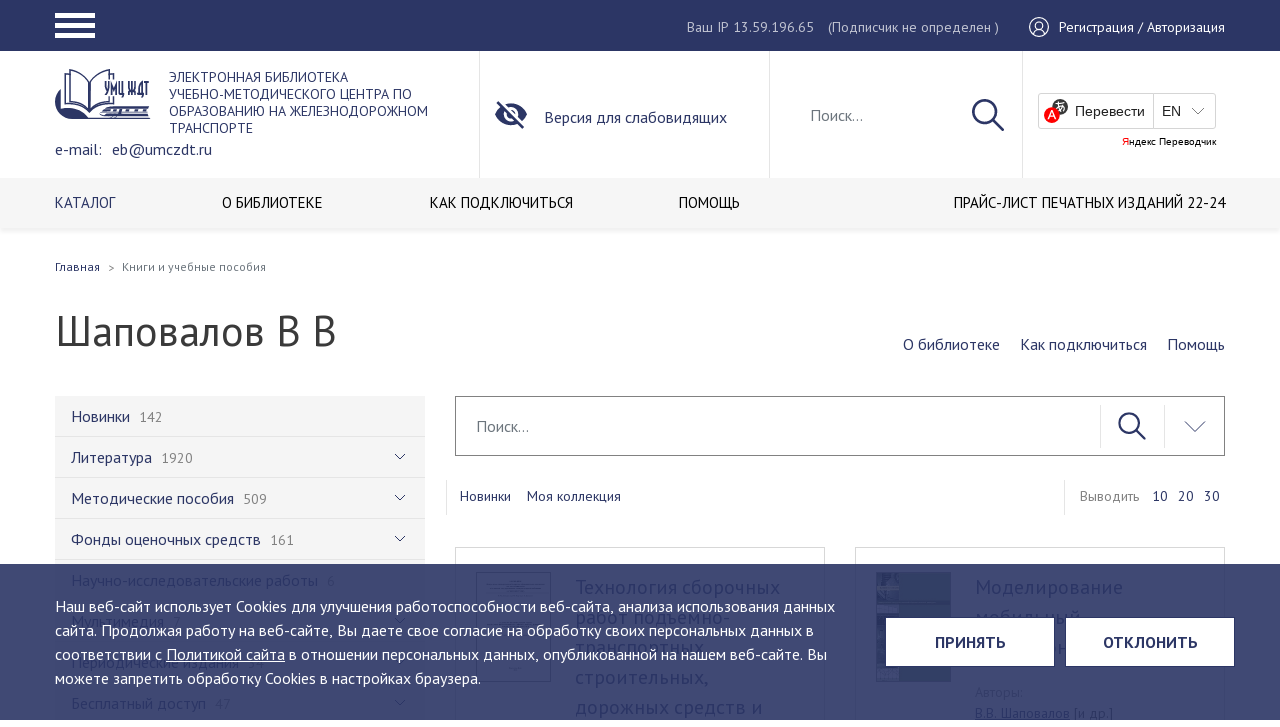

--- FILE ---
content_type: text/html; charset=UTF-8
request_url: https://www.umczdt.ru/books/?show=30&author=232390
body_size: 22678
content:
<!DOCTYPE html>
<html class="no-js" lang="ru">
<head>
    <meta charset="utf-8">
    <meta http-equiv="X-UA-Compatible" content="IE=edge">
    <title>Электронная библиотека</title>
    <meta name="keywords" content="электронная библиотека умц ждт, учебники по железнодорожному транспорту" />
    <meta name="description" content="Это уникальная коллекция полнотекстовых учебников, учебных пособий, монографий, альбомов, методических пособий и рекомендаций, фондов оценочных средств, научно-практических работ, видеоуроков, учебных фильмов и других электронно-образовательных ресурсов по специальным дисциплинам железнодорожного транспорта, изданных ФГБУ ДПО «Учебно-методический центр по образованию на железнодорожном транспорте» с 1997 года.     ЭБ УМЦ ЖДТ так же пополняется периодическим изданием собственного выпуска, это Научно-практический рецензируемый журнал &quot;Техник Транспорта: образование и практика&quot;    Электронная библиотека содержит точные копии печатных изданий в электронном виде, а так же другие электронные образовательные ресурсы. Все учебные издания имеют экспертные заключения Учебно-методических объединений ВО и Росжелдора.    С 2021 года библиотека пополняется изданиями ведущих железнодорожных вузов страны, в рамках создания отраслевой электронной библиотеки.  Метаданные изданий наших авторов мы публикуем в Научной электронной библиотеке eLibrary.ru для создания объективной оценки и анализа публикационной активности и цитируемости.  Фонд электронной библиотеки насчитывает более 2200 наименований и постоянно пополняется." />

    <meta name="apple-mobile-web-app-capable" content="yes">
    <meta name="viewport" content="width=device-width, initial-scale=1">
    <meta name="format-detection" content="telephone=no">
    <meta name="SKYPE_TOOLBAR" content="SKYPE_TOOLBAR_PARSER_COMPATIBLE">
    <meta name="theme-color" content="#1F2226">
    <link rel="shortcut icon" href="/favicon.ico" type="image/x-icon">
    <link rel="preconnect" href="https://fonts.googleapis.com">
    <link rel="preconnect" href="https://fonts.gstatic.com" crossorigin>
    <link href="https://fonts.googleapis.com/css2?family=PT+Sans:ital,wght@0,400;0,700;1,400;1,700&amp;display=swap"
          rel="stylesheet">
    <!--[if IE]>
    <script src="https://polyfill.io/v3/polyfill.js" data-skip-moving="true"></script>
    <script src="https://rawgit.com/jonathantneal/svg4everybody/master/dist/svg4everybody.js"
            data-skip-moving="true"></script>
    <script data-skip-moving="true">svg4everybody();</script><![endif]-->
    <script src="https://www.google.com/recaptcha/api.js?render=6LdVqE4gAAAAAPVgzFC0ulOo0x6WvxhZFZ7u8DyB"></script>
    <script>
        function onClick(e) {
            e.preventDefault();
            grecaptcha.ready(function () {
                grecaptcha.execute('6LdVqE4gAAAAAPVgzFC0ulOo0x6WvxhZFZ7u8DyB', {action: 'oneclick'}).then(function (token) {
                    var recaptchaResponse = document.getElementById('recaptchaResponse');
                    recaptchaResponse.value = token;
                    console.log(token);
                });
            });
        }
    </script>
    <link href="/bitrix/cache/css/s1/umczdtv3/template_1ddcc759d6c99761d2a95479cc864100/template_1ddcc759d6c99761d2a95479cc864100_v1.css?1760535208564610" type="text/css"  data-template-style="true" rel="stylesheet" />
    <script>if(!window.BX)window.BX={};if(!window.BX.message)window.BX.message=function(mess){if(typeof mess==='object'){for(let i in mess) {BX.message[i]=mess[i];} return true;}};</script>
<script>(window.BX||top.BX).message({"JS_CORE_LOADING":"Загрузка...","JS_CORE_NO_DATA":"- Нет данных -","JS_CORE_WINDOW_CLOSE":"Закрыть","JS_CORE_WINDOW_EXPAND":"Развернуть","JS_CORE_WINDOW_NARROW":"Свернуть в окно","JS_CORE_WINDOW_SAVE":"Сохранить","JS_CORE_WINDOW_CANCEL":"Отменить","JS_CORE_WINDOW_CONTINUE":"Продолжить","JS_CORE_H":"ч","JS_CORE_M":"м","JS_CORE_S":"с","JSADM_AI_HIDE_EXTRA":"Скрыть лишние","JSADM_AI_ALL_NOTIF":"Показать все","JSADM_AUTH_REQ":"Требуется авторизация!","JS_CORE_WINDOW_AUTH":"Войти","JS_CORE_IMAGE_FULL":"Полный размер"});</script>

<script src="/bitrix/js/main/core/core.min.js?1758789569229643"></script>

<script>BX.Runtime.registerExtension({"name":"main.core","namespace":"BX","loaded":true});</script>
<script>BX.setJSList(["\/bitrix\/js\/main\/core\/core_ajax.js","\/bitrix\/js\/main\/core\/core_promise.js","\/bitrix\/js\/main\/polyfill\/promise\/js\/promise.js","\/bitrix\/js\/main\/loadext\/loadext.js","\/bitrix\/js\/main\/loadext\/extension.js","\/bitrix\/js\/main\/polyfill\/promise\/js\/promise.js","\/bitrix\/js\/main\/polyfill\/find\/js\/find.js","\/bitrix\/js\/main\/polyfill\/includes\/js\/includes.js","\/bitrix\/js\/main\/polyfill\/matches\/js\/matches.js","\/bitrix\/js\/ui\/polyfill\/closest\/js\/closest.js","\/bitrix\/js\/main\/polyfill\/fill\/main.polyfill.fill.js","\/bitrix\/js\/main\/polyfill\/find\/js\/find.js","\/bitrix\/js\/main\/polyfill\/matches\/js\/matches.js","\/bitrix\/js\/main\/polyfill\/core\/dist\/polyfill.bundle.js","\/bitrix\/js\/main\/core\/core.js","\/bitrix\/js\/main\/polyfill\/intersectionobserver\/js\/intersectionobserver.js","\/bitrix\/js\/main\/lazyload\/dist\/lazyload.bundle.js","\/bitrix\/js\/main\/polyfill\/core\/dist\/polyfill.bundle.js","\/bitrix\/js\/main\/parambag\/dist\/parambag.bundle.js"]);
</script>
<script>BX.Runtime.registerExtension({"name":"pull.protobuf","namespace":"BX","loaded":true});</script>
<script>BX.Runtime.registerExtension({"name":"rest.client","namespace":"window","loaded":true});</script>
<script>(window.BX||top.BX).message({"pull_server_enabled":"N","pull_config_timestamp":0,"shared_worker_allowed":"Y","pull_guest_mode":"N","pull_guest_user_id":0,"pull_worker_mtime":1758789416});(window.BX||top.BX).message({"PULL_OLD_REVISION":"Для продолжения корректной работы с сайтом необходимо перезагрузить страницу."});</script>
<script>BX.Runtime.registerExtension({"name":"pull.client","namespace":"BX","loaded":true});</script>
<script>BX.Runtime.registerExtension({"name":"pull","namespace":"window","loaded":true});</script>
<script>BX.Runtime.registerExtension({"name":"fx","namespace":"window","loaded":true});</script>
<script>BX.Runtime.registerExtension({"name":"jquery","namespace":"window","loaded":true});</script>
<script>(window.BX||top.BX).message({"LANGUAGE_ID":"ru","FORMAT_DATE":"DD.MM.YYYY","FORMAT_DATETIME":"DD.MM.YYYY HH:MI:SS","COOKIE_PREFIX":"BITRIX_SM","SERVER_TZ_OFFSET":"10800","UTF_MODE":"Y","SITE_ID":"s1","SITE_DIR":"\/","USER_ID":"","SERVER_TIME":1769715424,"USER_TZ_OFFSET":0,"USER_TZ_AUTO":"Y","bitrix_sessid":"281a505440b4bf1fa075477e1c7e49e4"});</script>


<script  src="/bitrix/cache/js/s1/umczdtv3/kernel_main/kernel_main_v1.js?1764660351208076"></script>
<script src="/bitrix/js/pull/protobuf/protobuf.js?1598251299274055"></script>
<script src="/bitrix/js/pull/protobuf/model.min.js?159825129914190"></script>
<script src="/bitrix/js/rest/client/rest.client.min.js?16148572969240"></script>
<script src="/bitrix/js/pull/client/pull.client.min.js?175878941649849"></script>
<script src="/bitrix/js/main/jquery/jquery-1.12.4.min.js?166255480497163"></script>
<script>BX.setJSList(["\/bitrix\/js\/main\/core\/core_fx.js","\/bitrix\/js\/main\/utils.js","\/bitrix\/js\/main\/session.js","\/bitrix\/js\/main\/pageobject\/dist\/pageobject.bundle.js","\/bitrix\/js\/main\/core\/core_window.js","\/bitrix\/js\/main\/date\/main.date.js","\/bitrix\/js\/main\/core\/core_date.js","\/bitrix\/js\/main\/dd.js","\/bitrix\/js\/main\/core\/core_uf.js","\/bitrix\/js\/main\/core\/core_dd.js","\/bitrix\/js\/main\/core\/core_tooltip.js","\/bitrix\/js\/main\/core\/core_timer.js","\/local\/templates\/umczdtv3\/public\/js\/jquery.min.js","\/local\/templates\/umczdtv3\/public\/js\/vendor.min.js","\/local\/templates\/umczdtv3\/public\/js\/tableExport.jquery.plugin-master\/libs\/FileSaver\/FileSaver.min.js","\/local\/templates\/umczdtv3\/public\/js\/tableExport.jquery.plugin-master\/libs\/js-xlsx\/xlsx.core.min.js","\/local\/templates\/umczdtv3\/public\/js\/tableExport.jquery.plugin-master\/tableExport.min.js","\/local\/templates\/umczdtv3\/public\/js\/origins.js","\/local\/templates\/umczdtv3\/public\/js\/app.js","\/local\/modules\/victory.propertyaccess\/assets\/jstree.min.js"]);</script>
<script>BX.setCSSList(["\/local\/templates\/umczdtv3\/public\/css\/vendor.min.css","\/local\/templates\/umczdtv3\/public\/css\/styles.min.css","\/local\/templates\/umczdtv3\/public\/css\/custom.css","\/local\/modules\/victory.propertyaccess\/assets\/themes\/default\/style.css","\/local\/modules\/victory.propertyaccess\/assets\/themes\/default\/custom.css"]);</script>
<script>
					(function () {
						"use strict";

						var counter = function ()
						{
							var cookie = (function (name) {
								var parts = ("; " + document.cookie).split("; " + name + "=");
								if (parts.length == 2) {
									try {return JSON.parse(decodeURIComponent(parts.pop().split(";").shift()));}
									catch (e) {}
								}
							})("BITRIX_CONVERSION_CONTEXT_s1");

							if (cookie && cookie.EXPIRE >= BX.message("SERVER_TIME"))
								return;

							var request = new XMLHttpRequest();
							request.open("POST", "/bitrix/tools/conversion/ajax_counter.php", true);
							request.setRequestHeader("Content-type", "application/x-www-form-urlencoded");
							request.send(
								"SITE_ID="+encodeURIComponent("s1")+
								"&sessid="+encodeURIComponent(BX.bitrix_sessid())+
								"&HTTP_REFERER="+encodeURIComponent(document.referrer)
							);
						};

						if (window.frameRequestStart === true)
							BX.addCustomEvent("onFrameDataReceived", counter);
						else
							BX.ready(counter);
					})();
				</script>



    <script  src="/bitrix/cache/js/s1/umczdtv3/template_cafc4d36b3995376d490ce0868add4e1/template_cafc4d36b3995376d490ce0868add4e1_v1.js?17605352081261013"></script>

    <script data-skip-moving="true">var TEMPLATE_ASSETS_PATH = "/local/templates/umczdtv3/public/";</script>
</head>
<body>
<div class="layout">
    <header class="header">
        <div class="header__block">
            <div class="header__top">
                <div class="container">
                    <div class="header-top__row">
                        <div class="header__hamburger">
                            <a class="hamburger-button" href="#">
                                <span class="hamburger hamburger--squeeze">
                                    <span class="hamburger-box">
                                        <span class="hamburger-inner"></span>
                                    </span>
                                </span>
                            </a>
                        </div>
                        <div class="header__user">
                            <div class="header__ip">
                                <span>Ваш IP 13.59.196.65</span>
                                <span class="header-auth__legend">(Подписчик                                         не определен
                                    )</span>
                            </div>
                            <div class="header__auth">
                                                                    <a href="/auth/">
                                        <span class="header-auth__icon">
                                            <svg class="icon icon-user">
                                              <use xlink:href="/local/templates/umczdtv3/public/images/main.svg#icon-user"></use>
                                            </svg>
                                        </span>
                                        <span class="header-auth__name">Регистрация / Авторизация</span>
                                    </a>
                                                            </div>
                        </div>
                        <div class="header__popup">
                            <nav>
                                <ul class="navbar" itemscope itemtype="http://schema.org/SiteNavigationElement">
                                    <li class="parent nav-item"><a class="nav-link" href="#" itemprop="url"><span
                                                    class="name" itemprop="name">Портал</span></a>
                                        
    <ul class="burg-menu_ul">
                <li class="nav-item ">
            <a href="/about/" class="nav-link" itemprop="url">
                <span class="name" itemprop="name">О ЦЕНТРЕ</span>
            </a>
        </li>
                <li class="nav-item ">
            <a href="/filials/" class="nav-link" itemprop="url">
                <span class="name" itemprop="name">ФИЛИАЛЫ</span>
            </a>
        </li>
                <li class="nav-item ">
            <a href="/uchebno-metodicheskaya-deyatelnost/" class="nav-link" itemprop="url">
                <span class="name" itemprop="name">УЧЕБНО-МЕТОДИЧЕСКАЯ ДЕЯТЕЛЬНОСТЬ</span>
            </a>
        </li>
                <li class="nav-item ">
            <a href="/izdatelskaya-deyatelnost/" class="nav-link" itemprop="url">
                <span class="name" itemprop="name">ИЗДАТЕЛЬСКАЯ ДЕЯТЕЛЬНОСТЬ</span>
            </a>
        </li>
                <li class="nav-item active">
            <a href="/books/" class="nav-link" itemprop="url">
                <span class="name" itemprop="name">ЭЛЕКТРОННАЯ БИБЛИОТЕКА</span>
            </a>
        </li>
                <li class="nav-item ">
            <a href="/education/" class="nav-link" itemprop="url">
                <span class="name" itemprop="name">ОБРАЗОВАНИЕ</span>
            </a>
        </li>
                <li class="nav-item ">
            <a href="/contacts/" class="nav-link" itemprop="url">
                <span class="name" itemprop="name">КОНТАКТЫ</span>
            </a>
        </li>
            </ul>
                                    </li>
                                    <li class="parent nav-item"><a class="nav-link" href="#" itemprop="url"><span
                                                    class="name" itemprop="name">Библиотека</span></a>
                                        
    <ul class="burg-menu_ul">
                <li class="nav-item active">
            <a href="/books/" class="nav-link" itemprop="url">
                <span class="name" itemprop="name">КАТАЛОГ</span>
            </a>
        </li>
                <li class="nav-item ">
            <a href="/o-biblioteke/" class="nav-link" itemprop="url">
                <span class="name" itemprop="name">О БИБЛИОТЕКЕ</span>
            </a>
        </li>
                <li class="nav-item ">
            <a href="/o-biblioteke/poluchit-dostup/" class="nav-link" itemprop="url">
                <span class="name" itemprop="name">КАК ПОДКЛЮЧИТЬСЯ</span>
            </a>
        </li>
                <li class="nav-item ">
            <a href="/o-biblioteke/pomoshch" class="nav-link" itemprop="url">
                <span class="name" itemprop="name">ПОМОЩЬ</span>
            </a>
        </li>
                <li class="nav-item ">
            <a href="/o-biblioteke/dlya-kogo/" class="nav-link" itemprop="url">
                <span class="name" itemprop="name"></span>
            </a>
        </li>
                <li class="nav-item ">
            <a href="/docs/Прайс-лист _изд._22-24.pdf" class="nav-link" itemprop="url">
                <span class="name" itemprop="name">ПРАЙС-ЛИСТ ПЕЧАТНЫХ ИЗДАНИЙ 22-24</span>
            </a>
        </li>
            </ul>
                                    </li>
                                    <li class="parent nav-item"><a class="nav-link" href="#" itemprop="url"><span
                                                    class="name" itemprop="name">Магазин</span></a>
                                        
    <ul class="burg-menu_ul">
                <li class="nav-item ">
            <a href="/shop/uchebnaya_literatura_uchebniki_uchebnye_posobiya_albomy/" class="nav-link" itemprop="url">
                <span class="name" itemprop="name">Учебная литература (учебники, учебные пособия, альбомы)</span>
            </a>
        </li>
                <li class="nav-item ">
            <a href="/shop/spravochnye_izdaniya_slovari/" class="nav-link" itemprop="url">
                <span class="name" itemprop="name">Справочные издания (словари)</span>
            </a>
        </li>
                <li class="nav-item ">
            <a href="/shop/nauchnye_izdaniya_monografii/" class="nav-link" itemprop="url">
                <span class="name" itemprop="name">Научные издания (монографии)</span>
            </a>
        </li>
                <li class="nav-item ">
            <a href="/shop/nauchno_populyarnye_izdaniya/" class="nav-link" itemprop="url">
                <span class="name" itemprop="name">Научно-популярные издания</span>
            </a>
        </li>
                <li class="nav-item ">
            <a href="/shop/uchebnye_videofilmy/" class="nav-link" itemprop="url">
                <span class="name" itemprop="name">Учебные видеофильмы</span>
            </a>
        </li>
                <li class="nav-item ">
            <a href="/shop/normativno_tekhnicheskaya_dokumentatsiya/" class="nav-link" itemprop="url">
                <span class="name" itemprop="name">Нормативно-техническая документация</span>
            </a>
        </li>
                <li class="nav-item ">
            <a href="/shop/kompyuternye_obuchayushchie_programmy/" class="nav-link" itemprop="url">
                <span class="name" itemprop="name">Компьютерные обучающие программы</span>
            </a>
        </li>
                <li class="nav-item ">
            <a href="/shop/new/" class="nav-link" itemprop="url">
                <span class="name" itemprop="name">Новинки</span>
            </a>
        </li>
                <li class="nav-item ">
            <a href="/shop/popular/" class="nav-link" itemprop="url">
                <span class="name" itemprop="name">Популярные</span>
            </a>
        </li>
            </ul>
                                    </li>
                                    <li class="parent nav-item"><a class="nav-link" href="#" itemprop="url"><span
                                                    class="name" itemprop="name">Координационный СОВЕТ</span></a>
                                        
    <ul class="burg-menu_ul">
                <li class="nav-item ">
            <a href="/fumo/novosti-umo/" class="nav-link" itemprop="url">
                <span class="name" itemprop="name">Новости</span>
            </a>
        </li>
                <li class="nav-item ">
            <a href="/fumo/zasedaniya-umo/the-compositions-of-the-methodical-commissions/" class="nav-link" itemprop="url">
                <span class="name" itemprop="name">Состав</span>
            </a>
        </li>
                <li class="nav-item ">
            <a href="/fumo/polozhenie-ob-umo/" class="nav-link" itemprop="url">
                <span class="name" itemprop="name">Положение</span>
            </a>
        </li>
                <li class="nav-item ">
            <a href="/fumo/plany-raboty-umo/" class="nav-link" itemprop="url">
                <span class="name" itemprop="name">План работы</span>
            </a>
        </li>
                <li class="nav-item ">
            <a href="/fumo/zasedaniya-umo/" class="nav-link" itemprop="url">
                <span class="name" itemprop="name">Заседания</span>
            </a>
        </li>
                <li class="nav-item ">
            <a href="/fumo/aktualnye-dokumenty/" class="nav-link" itemprop="url">
                <span class="name" itemprop="name">Актуальные документы</span>
            </a>
        </li>
            </ul>
                                    </li>
                                </ul>
                            </nav>
                            <div class="header-popup__ip">
                                <span>Ваш IP 13.59.196.65</span>
                                <span class="header-auth__legend">(Подписчик                                         не определен
                                    )</span>
                            </div>
                            <div class="header-popup__translate">
                                <div id="ytWidget2"></div>
                                <script src="https://translate.yandex.net/website-widget/v1/widget.js?widgetId=ytWidget2&amp;pageLang=ru&amp;widgetTheme=light&amp;autoMode=false"
                                        type="text/javascript"></script>
                            </div>
                        </div>
                    </div>
                </div>
            </div>
            <div class="user-settings-wrap">
                <div class="zone zone-user-settings">
                    <article class="widget-AccessibleUserSettings widget-user-settings widget-user-settings widget">
                        <div class="container">
                            <div class="row">
                                <div class="user-settings">
                                    <div class="us-quick-settings clearfix">
                                        <div class="col-xs-12 col-sm-3 col-md-3">
                                            <div class="us-font-settings"><span
                                                        class="us-selectable-item us-fontsize-item us-fontsize-small us-selected">А</span><span
                                                        class="us-selectable-item us-fontsize-item us-fontsize-medium">А</span><span
                                                        class="us-selectable-item us-fontsize-item us-fontsize-large">А</span>
                                            </div>
                                        </div>
                                        <div class="col-xs-12 col-sm-5 col-md-4">
                                            <div class="us-colorscheme-settings clearfix"><span
                                                        class="us-selectable-item us-colorscheme-item us-colorscheme-whiteblack us-selected">А</span><span
                                                        class="us-selectable-item us-colorscheme-item us-colorscheme-blackwhite">А</span><span
                                                        class="us-selectable-item us-colorscheme-item us-colorscheme-cyanblue">А</span><span
                                                        class="us-selectable-item us-colorscheme-item us-colorscheme-beigebrown">А</span><span
                                                        class="us-selectable-item us-colorscheme-item us-colorscheme-browngreen">А</span>
                                            </div>
                                        </div>
                                        <div class="col-xs-12 col-sm-4 col-md-5">
                                            <div class="us-lnks clearfix"><a class="us-lnk us-full-settings-lnk"
                                                                             href="#">Настройки</a><a
                                                        class="us-lnk us-default-version-lnk" href="#">Обычная
                                                    версия</a></div>
                                        </div>
                                    </div>
                                    <div class="us-full-settings">
                                        <div class="us-font-settings">
                                            <div class="us-title">Настройки шрифта:
                                                <div class="us-fontsize-settings us-group"><span class="us-item">Размер шрифта:</span><span
                                                            class="us-selectable-item us-fontsize-item us-fontsize-small us-selected">A</span><span
                                                            class="us-selectable-item us-fontsize-item us-fontsize-medium">A</span><span
                                                            class="us-selectable-item us-fontsize-item us-fontsize-large">A</span>
                                                </div>
                                                <div class="us-fonttype-settings us-group"><span class="us-item">Тип шрифта:</span><span
                                                            class="us-selectable-item us-fonttype-item us-fonttype-arial us-selected">Arial</span><span
                                                            class="us-selectable-item us-fonttype-item us-fonttype-timesnewroman">Times New Roman</span>
                                                </div>
                                                <div class="us-letterinterval-settings us-group"><span class="us-item">Интервал между буквами:</span><span
                                                            class="us-selectable-item us-letterinterval-item us-letterinterval-standart us-selected">Стандартный</span><span
                                                            class="us-selectable-item us-letterinterval-item us-letterinterval-medium">Средний</span><span
                                                            class="us-selectable-item us-letterinterval-item us-letterinterval-large">Большой</span>
                                                </div>
                                            </div>
                                        </div>
                                        <div class="us-colorscheme-settings">
                                            <div class="us-title">Цветовая схема:</div>
                                            <div class="us-group clearfix">
                                                <div class="us-selectable-item us-colorscheme-item us-colorscheme-whiteblack us-selected">
                                                    Черным по белому
                                                </div>
                                                <div class="us-selectable-item us-colorscheme-item us-colorscheme-blackwhite">
                                                    Белым по черному
                                                </div>
                                                <div class="us-selectable-item us-colorscheme-item us-colorscheme-cyanblue">
                                                    Темно-синим по голубому
                                                </div>
                                                <div class="us-selectable-item us-colorscheme-item us-colorscheme-beigebrown">
                                                    Коричневым по бежевому
                                                </div>
                                                <div class="us-selectable-item us-colorscheme-item us-colorscheme-browngreen">
                                                    Зеленым по темно-коричневому
                                                </div>
                                            </div>
                                        </div>
                                        <div class="us-buttons">
                                            <button class="btn us-default-btn">Вернуть стандартные настройки</button>
                                            <button class="btn us-close-btn">Закрыть</button>
                                        </div>
                                    </div>
                                </div>
                            </div>
                        </div>
                    </article>
                </div>
            </div>
            <div class="header__mid">
                <div class="container">
                    <div class="row">
                        <div class="header__logo">
                                                        <a href="/">
                                                                                                <span class="header-logo__img">
                                    <img src="/local/templates/umczdtv3/public/images/logo.svg" alt="УМЦ">
                                </span>
                                <span class="header-logo__text">
                                                                            ЭЛЕКТРОННАЯ БИБЛИОТЕКА <br>
<div>
	 Учебно-методического центра по образованию на железнодорожном транспорте <br>
</div>
<div>
	 e-mail: <a href="mailto:eb@umczdt.ru">eb@umczdt.ru</a>
</div>                                                                    </span>
                                                            </a>
                                                                            </div>
                        <div class="header__special"><a class="limited-opportunities" href="#"><span
                                        class="header-special__icon">
                          <svg class="icon icon-invisible">
                            <use xlink:href="/local/templates/umczdtv3/public/images/main.svg#icon-invisible"></use>
                          </svg></span><span class="header-special__name">Версия для слабовидящих</span></a></div>
                        <div class="header__search">
                                                            <div class="header-search__show">
                                    <a href="#">
                                        <svg class="icon icon-search">
                                            <use xlink:href="/local/templates/umczdtv3/public/images/main.svg#icon-search"></use>
                                        </svg>
                                    </a>
                                </div>

                                <form action="/search/">
                                    <input class="form-control" id="js-search" name="q" type="text" value=""
                                           placeholder="Поиск...">
                                    <button type="submit">
                                        <svg class="icon icon-search">
                                            <use xlink:href="/local/templates/umczdtv3/public/images/main.svg#icon-search"></use>
                                        </svg>
                                    </button>
                                    <div class="header-search__hide">
                                        <a href="#">
                                            <svg class="icon icon-close">
                                                <use xlink:href="/local/templates/umczdtv3/public/images/main.svg#icon-close"></use>
                                            </svg>
                                        </a>
                                    </div>
                                </form>
                                <div class="search-results" style="display:none;">
                                    <div class="search-results__item">
                                        <a href="#">
                                        <span class="search-results-item__picture">
                                            <img src="/local/templates/umczdtv3/public/pictures/announcement/pic1.jpg"
                                                 alt="">
                                        </span>
                                            <span class="search-results-item__name">Название название название название название название название название</span>
                                        </a>
                                    </div>
                                    <div class="search-results__item">
                                        <a href="#">
                                        <span class="search-results-item__picture">
                                            <img src="/local/templates/umczdtv3/public/pictures/announcement/pic1.jpg"
                                                 alt="">
                                        </span>
                                            <span class="search-results-item__name">Название</span>
                                        </a>
                                    </div>
                                    <div class="search-results__item">
                                        <a href="#">
                                        <span class="search-results-item__picture">
                                            <img src="/local/templates/umczdtv3/public/pictures/announcement/pic1.jpg"
                                                 alt="">
                                        </span>
                                            <span class="search-results-item__name">Название</span>
                                        </a>
                                    </div>
                                    <div class="search-results__all"><a href="#">Все результаты поиска</a></div>
                                </div>
                                                    </div>
                        <div class="header__translate">
                            <div id="ytWidget"></div>
                            <script src="https://translate.yandex.net/website-widget/v1/widget.js?widgetId=ytWidget&amp;pageLang=ru&amp;widgetTheme=light&amp;autoMode=false"
                                    type="text/javascript"></script>
                        </div>
                    </div>
                </div>
            </div>
            <div class="header__bottom">
                <div class="container">
                    <div class="row">
                        <div class="header__menu">
                                <nav>
        <ul class="navbar" itemscope itemtype="http://schema.org/SiteNavigationElement">
                            <li class="nav-item active">
                    <a href="/books/"
                        itemprop="url"
                        class="nav-link">
                        <span class="name" itemprop="name">КАТАЛОГ</span>
                    </a>
                </li>
                            <li class="nav-item">
                    <a href="/o-biblioteke/"
                        itemprop="url"
                        class="nav-link">
                        <span class="name" itemprop="name">О БИБЛИОТЕКЕ</span>
                    </a>
                </li>
                            <li class="nav-item">
                    <a href="/o-biblioteke/poluchit-dostup/"
                        itemprop="url"
                        class="nav-link">
                        <span class="name" itemprop="name">КАК ПОДКЛЮЧИТЬСЯ</span>
                    </a>
                </li>
                            <li class="nav-item">
                    <a href="/o-biblioteke/pomoshch"
                        itemprop="url"
                        class="nav-link">
                        <span class="name" itemprop="name">ПОМОЩЬ</span>
                    </a>
                </li>
                            <li class="nav-item">
                    <a href="/o-biblioteke/dlya-kogo/"
                        itemprop="url"
                        class="nav-link">
                        <span class="name" itemprop="name"></span>
                    </a>
                </li>
                            <li class="nav-item">
                    <a href="/docs/Прайс-лист _изд._22-24.pdf"
                        itemprop="url"
                        class="nav-link">
                        <span class="name" itemprop="name">ПРАЙС-ЛИСТ ПЕЧАТНЫХ ИЗДАНИЙ 22-24</span>
                    </a>
                </li>
                    </ul>
    </nav>
                        </div>
                    </div>
                </div>
            </div>
        </div>
    </header>
    <div class="main-block">

        	<div class="container">
    <div class="row">
        <div class="page-head">
            <div class="breadcrumbs-block">
                <ul class="breadcrumb"><li class="breadcrumb-item"><a href="/"><span>Главная</a></span></li><li class="active breadcrumb-item"><span>Книги и учебные пособия</span></li></ul>            </div>
        </div>
        <div class="content-block">
            <div class="catalog__block">
                <div class="catalog__header">
                    <h1>
                                                    <h1>Шаповалов В В</h1>
                                            <div class="catalog__navi">
                        <ul>
                            <li><a href="/o-biblioteke/">О библиотеке</a></li>
                            <li><a href="/o-biblioteke/poluchit-dostup/">Как подключиться</a></li>
                            <li><a href="/o-biblioteke/pomoshch/">Помощь</a></li>
                        </ul>
                    </div>
                </div>
                <div class="catalog__sidebar">
                                                    <nav>
        <ul class="navbar" data-ert="qwerty" itemscope itemtype="http://schema.org/SiteNavigationElement">
                            <li class="nav-item">
                    <a href="/books/937/"
                        itemprop="url"
                        class="nav-link">
                        <span class="name" itemprop="name">Новинки</span>
                        <span class="coll">142</span>
                    </a>
                                    </li>
                            <li class="nav-item parent">
                    <a href="/books/953/"
                        itemprop="url"
                        class="nav-link">
                        <span class="name" itemprop="name">Литература</span>
                        <span class="coll">1920</span>
                    </a>
                                        <ul>
                                                <li class="nav-item parent">
                            <a href="/books/954/"
                               itemprop="url"
                               class="nav-link">
                                <span class="name" itemprop="name">Высшее образование</span>
                                <span class="coll">1401</span>
                            </a>
                                                            <ul>
                                                                            <li class="nav-item parent">
                                            <a href="/books/1274/"
                                               itemprop="url"
                                               class="nav-link">
                                                <span class="name" itemprop="name">00.00.00 Общие дисциплины для всех специальностей</span>
                                                <span class="coll">38</span>
                                            </a>
                                                                                            <ul>
                                                                                                            <li class="nav-item parent">
                                                            <a href="/books/1275/"
                                                               itemprop="url"
                                                               class="nav-link">
                                                                <span class="name" itemprop="name">00.03.00 Бакалавриат</span>
                                                                <span class="coll">38</span>
                                                            </a>
                                                                                                                            <ul>
                                                                                                                                            <li class="nav-item">
                                                                            <a href="/books/1277/"
                                                                               itemprop="url"
                                                                               class="nav-link">
                                                                                <span class="name" itemprop="name">00.03.02 Иностранный язык</span>
                                                                                <span class="coll">26</span>
                                                                            </a>
                                                                        </li>
                                                                                                                                            <li class="nav-item">
                                                                            <a href="/books/1336/"
                                                                               itemprop="url"
                                                                               class="nav-link">
                                                                                <span class="name" itemprop="name">00.03.04 История</span>
                                                                                <span class="coll">1</span>
                                                                            </a>
                                                                        </li>
                                                                                                                                            <li class="nav-item">
                                                                            <a href="/books/1328/"
                                                                               itemprop="url"
                                                                               class="nav-link">
                                                                                <span class="name" itemprop="name">00.03.09 Русский язык и культура речи</span>
                                                                                <span class="coll">4</span>
                                                                            </a>
                                                                        </li>
                                                                                                                                            <li class="nav-item">
                                                                            <a href="/books/1276/"
                                                                               itemprop="url"
                                                                               class="nav-link">
                                                                                <span class="name" itemprop="name">00.03.12 Экология</span>
                                                                                <span class="coll">2</span>
                                                                            </a>
                                                                        </li>
                                                                                                                                            <li class="nav-item">
                                                                            <a href="/books/1350/"
                                                                               itemprop="url"
                                                                               class="nav-link">
                                                                                <span class="name" itemprop="name">00.03.14 Физическая культура</span>
                                                                                <span class="coll">2</span>
                                                                            </a>
                                                                        </li>
                                                                                                                                            <li class="nav-item">
                                                                            <a href="/books/1382/"
                                                                               itemprop="url"
                                                                               class="nav-link">
                                                                                <span class="name" itemprop="name">00.03.37 Сопротивление материалов</span>
                                                                                <span class="coll">1</span>
                                                                            </a>
                                                                        </li>
                                                                                                                                            <li class="nav-item">
                                                                            <a href="/books/1381/"
                                                                               itemprop="url"
                                                                               class="nav-link">
                                                                                <span class="name" itemprop="name">00.03.38 Физика</span>
                                                                                <span class="coll">1</span>
                                                                            </a>
                                                                        </li>
                                                                                                                                            <li class="nav-item">
                                                                            <a href="/books/1351/"
                                                                               itemprop="url"
                                                                               class="nav-link">
                                                                                <span class="name" itemprop="name">37.06.01 Психологические науки</span>
                                                                                <span class="coll">1</span>
                                                                            </a>
                                                                        </li>
                                                                                                                                    </ul>
                                                                                                                    </li>
                                                                                                    </ul>
                                                                                    </li>
                                                                            <li class="nav-item parent">
                                            <a href="/books/1076/"
                                               itemprop="url"
                                               class="nav-link">
                                                <span class="name" itemprop="name">01.00.00 Математика и механика</span>
                                                <span class="coll">8</span>
                                            </a>
                                                                                            <ul>
                                                                                                            <li class="nav-item parent">
                                                            <a href="/books/1290/"
                                                               itemprop="url"
                                                               class="nav-link">
                                                                <span class="name" itemprop="name">01.03.00 Бакалавриат</span>
                                                                <span class="coll">6</span>
                                                            </a>
                                                                                                                            <ul>
                                                                                                                                            <li class="nav-item">
                                                                            <a href="/books/1365/"
                                                                               itemprop="url"
                                                                               class="nav-link">
                                                                                <span class="name" itemprop="name">01.03.01 Математика</span>
                                                                                <span class="coll">5</span>
                                                                            </a>
                                                                        </li>
                                                                                                                                            <li class="nav-item">
                                                                            <a href="/books/1291/"
                                                                               itemprop="url"
                                                                               class="nav-link">
                                                                                <span class="name" itemprop="name">01.03.02 Прикладная математика и информатика</span>
                                                                                <span class="coll">1</span>
                                                                            </a>
                                                                        </li>
                                                                                                                                    </ul>
                                                                                                                    </li>
                                                                                                            <li class="nav-item parent">
                                                            <a href="/books/1296/"
                                                               itemprop="url"
                                                               class="nav-link">
                                                                <span class="name" itemprop="name">01.06.00 Аспирантура</span>
                                                                <span class="coll">2</span>
                                                            </a>
                                                                                                                            <ul>
                                                                                                                                            <li class="nav-item">
                                                                            <a href="/books/1297/"
                                                                               itemprop="url"
                                                                               class="nav-link">
                                                                                <span class="name" itemprop="name">01.06.01 Математика и механика</span>
                                                                                <span class="coll">2</span>
                                                                            </a>
                                                                        </li>
                                                                                                                                    </ul>
                                                                                                                    </li>
                                                                                                    </ul>
                                                                                    </li>
                                                                            <li class="nav-item parent">
                                            <a href="/books/1301/"
                                               itemprop="url"
                                               class="nav-link">
                                                <span class="name" itemprop="name">04.00.00 Химия</span>
                                                <span class="coll">1</span>
                                            </a>
                                                                                            <ul>
                                                                                                            <li class="nav-item parent">
                                                            <a href="/books/1302/"
                                                               itemprop="url"
                                                               class="nav-link">
                                                                <span class="name" itemprop="name">04.03.00 Бакалавриат</span>
                                                                <span class="coll">1</span>
                                                            </a>
                                                                                                                            <ul>
                                                                                                                                            <li class="nav-item">
                                                                            <a href="/books/1303/"
                                                                               itemprop="url"
                                                                               class="nav-link">
                                                                                <span class="name" itemprop="name">04.03.01 Химия</span>
                                                                                <span class="coll">1</span>
                                                                            </a>
                                                                        </li>
                                                                                                                                    </ul>
                                                                                                                    </li>
                                                                                                    </ul>
                                                                                    </li>
                                                                            <li class="nav-item parent">
                                            <a href="/books/998/"
                                               itemprop="url"
                                               class="nav-link">
                                                <span class="name" itemprop="name">08.00.00 Техника и технологии строительства</span>
                                                <span class="coll">64</span>
                                            </a>
                                                                                            <ul>
                                                                                                            <li class="nav-item parent">
                                                            <a href="/books/1006/"
                                                               itemprop="url"
                                                               class="nav-link">
                                                                <span class="name" itemprop="name">08.03.00 Бакалавриат</span>
                                                                <span class="coll">34</span>
                                                            </a>
                                                                                                                            <ul>
                                                                                                                                            <li class="nav-item">
                                                                            <a href="/books/1007/"
                                                                               itemprop="url"
                                                                               class="nav-link">
                                                                                <span class="name" itemprop="name">08.03.01 Строительство</span>
                                                                                <span class="coll">34</span>
                                                                            </a>
                                                                        </li>
                                                                                                                                    </ul>
                                                                                                                    </li>
                                                                                                            <li class="nav-item parent">
                                                            <a href="/books/1102/"
                                                               itemprop="url"
                                                               class="nav-link">
                                                                <span class="name" itemprop="name">08.04.00 Магистратура</span>
                                                                <span class="coll">12</span>
                                                            </a>
                                                                                                                            <ul>
                                                                                                                                            <li class="nav-item">
                                                                            <a href="/books/1103/"
                                                                               itemprop="url"
                                                                               class="nav-link">
                                                                                <span class="name" itemprop="name">08.04.01 Строительство</span>
                                                                                <span class="coll">12</span>
                                                                            </a>
                                                                        </li>
                                                                                                                                    </ul>
                                                                                                                    </li>
                                                                                                            <li class="nav-item parent">
                                                            <a href="/books/1126/"
                                                               itemprop="url"
                                                               class="nav-link">
                                                                <span class="name" itemprop="name">08.05.00 Специалитет</span>
                                                                <span class="coll">12</span>
                                                            </a>
                                                                                                                            <ul>
                                                                                                                                            <li class="nav-item">
                                                                            <a href="/books/1185/"
                                                                               itemprop="url"
                                                                               class="nav-link">
                                                                                <span class="name" itemprop="name">08.05.01 Строительство уникальных зданий и сооружений</span>
                                                                                <span class="coll">9</span>
                                                                            </a>
                                                                        </li>
                                                                                                                                            <li class="nav-item">
                                                                            <a href="/books/1127/"
                                                                               itemprop="url"
                                                                               class="nav-link">
                                                                                <span class="name" itemprop="name">08.05.02 Строительство железных дорог, мостов и транспортных тоннелей</span>
                                                                                <span class="coll">3</span>
                                                                            </a>
                                                                        </li>
                                                                                                                                    </ul>
                                                                                                                    </li>
                                                                                                            <li class="nav-item parent">
                                                            <a href="/books/999/"
                                                               itemprop="url"
                                                               class="nav-link">
                                                                <span class="name" itemprop="name">08.06.00 Аспирантура</span>
                                                                <span class="coll">10</span>
                                                            </a>
                                                                                                                            <ul>
                                                                                                                                            <li class="nav-item">
                                                                            <a href="/books/1000/"
                                                                               itemprop="url"
                                                                               class="nav-link">
                                                                                <span class="name" itemprop="name">08.06.01 Техника и технологии строительства</span>
                                                                                <span class="coll">10</span>
                                                                            </a>
                                                                        </li>
                                                                                                                                    </ul>
                                                                                                                    </li>
                                                                                                    </ul>
                                                                                    </li>
                                                                            <li class="nav-item parent">
                                            <a href="/books/1079/"
                                               itemprop="url"
                                               class="nav-link">
                                                <span class="name" itemprop="name">09.00.00 Информатика и вычислительная техника</span>
                                                <span class="coll">62</span>
                                            </a>
                                                                                            <ul>
                                                                                                            <li class="nav-item parent">
                                                            <a href="/books/1089/"
                                                               itemprop="url"
                                                               class="nav-link">
                                                                <span class="name" itemprop="name">09.03.00 Бакалавриат</span>
                                                                <span class="coll">58</span>
                                                            </a>
                                                                                                                            <ul>
                                                                                                                                            <li class="nav-item">
                                                                            <a href="/books/1090/"
                                                                               itemprop="url"
                                                                               class="nav-link">
                                                                                <span class="name" itemprop="name">09.03.01 Информатика и вычислительная техника</span>
                                                                                <span class="coll">17</span>
                                                                            </a>
                                                                        </li>
                                                                                                                                            <li class="nav-item">
                                                                            <a href="/books/1094/"
                                                                               itemprop="url"
                                                                               class="nav-link">
                                                                                <span class="name" itemprop="name">09.03.02 Информационные системы и технологии</span>
                                                                                <span class="coll">41</span>
                                                                            </a>
                                                                        </li>
                                                                                                                                            <li class="nav-item">
                                                                            <a href="/books/1101/"
                                                                               itemprop="url"
                                                                               class="nav-link">
                                                                                <span class="name" itemprop="name">09.03.03 Прикладная информатика</span>
                                                                                <span class="coll">2</span>
                                                                            </a>
                                                                        </li>
                                                                                                                                            <li class="nav-item">
                                                                            <a href="/books/1357/"
                                                                               itemprop="url"
                                                                               class="nav-link">
                                                                                <span class="name" itemprop="name">09.03.04 Программная инженерия</span>
                                                                                <span class="coll">3</span>
                                                                            </a>
                                                                        </li>
                                                                                                                                    </ul>
                                                                                                                    </li>
                                                                                                            <li class="nav-item parent">
                                                            <a href="/books/1095/"
                                                               itemprop="url"
                                                               class="nav-link">
                                                                <span class="name" itemprop="name">09.04.00 Магистратура</span>
                                                                <span class="coll">5</span>
                                                            </a>
                                                                                                                            <ul>
                                                                                                                                            <li class="nav-item">
                                                                            <a href="/books/1096/"
                                                                               itemprop="url"
                                                                               class="nav-link">
                                                                                <span class="name" itemprop="name">09.04.01 Информатика и вычислительная техника</span>
                                                                                <span class="coll">4</span>
                                                                            </a>
                                                                        </li>
                                                                                                                                            <li class="nav-item">
                                                                            <a href="/books/1099/"
                                                                               itemprop="url"
                                                                               class="nav-link">
                                                                                <span class="name" itemprop="name">09.04.02 Информационные системы и технологии</span>
                                                                                <span class="coll">3</span>
                                                                            </a>
                                                                        </li>
                                                                                                                                    </ul>
                                                                                                                    </li>
                                                                                                    </ul>
                                                                                    </li>
                                                                            <li class="nav-item parent">
                                            <a href="/books/1116/"
                                               itemprop="url"
                                               class="nav-link">
                                                <span class="name" itemprop="name">10.00.00 Информационная безопасность</span>
                                                <span class="coll">7</span>
                                            </a>
                                                                                            <ul>
                                                                                                            <li class="nav-item parent">
                                                            <a href="/books/1358/"
                                                               itemprop="url"
                                                               class="nav-link">
                                                                <span class="name" itemprop="name">10.03.00 Бакалавриат</span>
                                                                <span class="coll">1</span>
                                                            </a>
                                                                                                                            <ul>
                                                                                                                                            <li class="nav-item">
                                                                            <a href="/books/1359/"
                                                                               itemprop="url"
                                                                               class="nav-link">
                                                                                <span class="name" itemprop="name">10.03.01 Информационная безопасность</span>
                                                                                <span class="coll">1</span>
                                                                            </a>
                                                                        </li>
                                                                                                                                    </ul>
                                                                                                                    </li>
                                                                                                            <li class="nav-item parent">
                                                            <a href="/books/1117/"
                                                               itemprop="url"
                                                               class="nav-link">
                                                                <span class="name" itemprop="name">10.05.00 Специалитет</span>
                                                                <span class="coll">6</span>
                                                            </a>
                                                                                                                            <ul>
                                                                                                                                            <li class="nav-item">
                                                                            <a href="/books/1280/"
                                                                               itemprop="url"
                                                                               class="nav-link">
                                                                                <span class="name" itemprop="name">10.05.02 Информационная безопасность телекоммуникационных систем</span>
                                                                                <span class="coll">3</span>
                                                                            </a>
                                                                        </li>
                                                                                                                                            <li class="nav-item">
                                                                            <a href="/books/1284/"
                                                                               itemprop="url"
                                                                               class="nav-link">
                                                                                <span class="name" itemprop="name">10.05.03 Информационная безопасность автоматизированных систем</span>
                                                                                <span class="coll">2</span>
                                                                            </a>
                                                                        </li>
                                                                                                                                            <li class="nav-item">
                                                                            <a href="/books/1118/"
                                                                               itemprop="url"
                                                                               class="nav-link">
                                                                                <span class="name" itemprop="name">10.05.04 Информационно-аналитические системы безопасности</span>
                                                                                <span class="coll">1</span>
                                                                            </a>
                                                                        </li>
                                                                                                                                    </ul>
                                                                                                                    </li>
                                                                                                    </ul>
                                                                                    </li>
                                                                            <li class="nav-item parent">
                                            <a href="/books/1046/"
                                               itemprop="url"
                                               class="nav-link">
                                                <span class="name" itemprop="name">11.00.00 Электроника, радиотехника и системы связи</span>
                                                <span class="coll">18</span>
                                            </a>
                                                                                            <ul>
                                                                                                            <li class="nav-item parent">
                                                            <a href="/books/1137/"
                                                               itemprop="url"
                                                               class="nav-link">
                                                                <span class="name" itemprop="name">11.03.00 Бакалавриат</span>
                                                                <span class="coll">6</span>
                                                            </a>
                                                                                                                            <ul>
                                                                                                                                            <li class="nav-item">
                                                                            <a href="/books/1138/"
                                                                               itemprop="url"
                                                                               class="nav-link">
                                                                                <span class="name" itemprop="name">11.03.02 Инфокоммуникационные технологии и системы связи</span>
                                                                                <span class="coll">6</span>
                                                                            </a>
                                                                        </li>
                                                                                                                                    </ul>
                                                                                                                    </li>
                                                                                                            <li class="nav-item parent">
                                                            <a href="/books/1047/"
                                                               itemprop="url"
                                                               class="nav-link">
                                                                <span class="name" itemprop="name">11.04.00 Магистратура</span>
                                                                <span class="coll">12</span>
                                                            </a>
                                                                                                                            <ul>
                                                                                                                                            <li class="nav-item">
                                                                            <a href="/books/1048/"
                                                                               itemprop="url"
                                                                               class="nav-link">
                                                                                <span class="name" itemprop="name">11.04.02 Инфокоммуникационные технологии и системы связи</span>
                                                                                <span class="coll">12</span>
                                                                            </a>
                                                                        </li>
                                                                                                                                    </ul>
                                                                                                                    </li>
                                                                                                    </ul>
                                                                                    </li>
                                                                            <li class="nav-item parent">
                                            <a href="/books/1337/"
                                               itemprop="url"
                                               class="nav-link">
                                                <span class="name" itemprop="name">12.00.00 Фотоника, приборостроение, оптические и биотехнические системы и технологии</span>
                                                <span class="coll">7</span>
                                            </a>
                                                                                            <ul>
                                                                                                            <li class="nav-item parent">
                                                            <a href="/books/1338/"
                                                               itemprop="url"
                                                               class="nav-link">
                                                                <span class="name" itemprop="name">12.03.00 Бакалавриат</span>
                                                                <span class="coll">7</span>
                                                            </a>
                                                                                                                            <ul>
                                                                                                                                            <li class="nav-item">
                                                                            <a href="/books/1339/"
                                                                               itemprop="url"
                                                                               class="nav-link">
                                                                                <span class="name" itemprop="name">12.03.01 Приборостроение</span>
                                                                                <span class="coll">7</span>
                                                                            </a>
                                                                        </li>
                                                                                                                                    </ul>
                                                                                                                    </li>
                                                                                                    </ul>
                                                                                    </li>
                                                                            <li class="nav-item parent">
                                            <a href="/books/1110/"
                                               itemprop="url"
                                               class="nav-link">
                                                <span class="name" itemprop="name">13.00.00 Электро- и теплоэнергетика</span>
                                                <span class="coll">39</span>
                                            </a>
                                                                                            <ul>
                                                                                                            <li class="nav-item parent">
                                                            <a href="/books/1111/"
                                                               itemprop="url"
                                                               class="nav-link">
                                                                <span class="name" itemprop="name">13.03.00 Бакалавриат</span>
                                                                <span class="coll">28</span>
                                                            </a>
                                                                                                                            <ul>
                                                                                                                                            <li class="nav-item">
                                                                            <a href="/books/1136/"
                                                                               itemprop="url"
                                                                               class="nav-link">
                                                                                <span class="name" itemprop="name">13.03.01 Теплоэнергетика и теплотехника</span>
                                                                                <span class="coll">3</span>
                                                                            </a>
                                                                        </li>
                                                                                                                                            <li class="nav-item">
                                                                            <a href="/books/1112/"
                                                                               itemprop="url"
                                                                               class="nav-link">
                                                                                <span class="name" itemprop="name">13.03.02 Электроэнергетика и электротехника</span>
                                                                                <span class="coll">25</span>
                                                                            </a>
                                                                        </li>
                                                                                                                                    </ul>
                                                                                                                    </li>
                                                                                                            <li class="nav-item parent">
                                                            <a href="/books/1141/"
                                                               itemprop="url"
                                                               class="nav-link">
                                                                <span class="name" itemprop="name">13.04.00 Магистратура</span>
                                                                <span class="coll">11</span>
                                                            </a>
                                                                                                                            <ul>
                                                                                                                                            <li class="nav-item">
                                                                            <a href="/books/1142/"
                                                                               itemprop="url"
                                                                               class="nav-link">
                                                                                <span class="name" itemprop="name">13.04.01 Теплоэнергетика и теплотехника</span>
                                                                                <span class="coll">2</span>
                                                                            </a>
                                                                        </li>
                                                                                                                                            <li class="nav-item">
                                                                            <a href="/books/1143/"
                                                                               itemprop="url"
                                                                               class="nav-link">
                                                                                <span class="name" itemprop="name">13.04.02 Электроэнергетика и электротехника</span>
                                                                                <span class="coll">9</span>
                                                                            </a>
                                                                        </li>
                                                                                                                                    </ul>
                                                                                                                    </li>
                                                                                                            <li class="nav-item parent">
                                                            <a href="/books/1278/"
                                                               itemprop="url"
                                                               class="nav-link">
                                                                <span class="name" itemprop="name">13.05.00 Специалитет</span>
                                                                <span class="coll">1</span>
                                                            </a>
                                                                                                                            <ul>
                                                                                                                                            <li class="nav-item">
                                                                            <a href="/books/1279/"
                                                                               itemprop="url"
                                                                               class="nav-link">
                                                                                <span class="name" itemprop="name">13.05.01 Тепло- и электрообеспечение специальных технических систем и объектов</span>
                                                                                <span class="coll">1</span>
                                                                            </a>
                                                                        </li>
                                                                                                                                    </ul>
                                                                                                                    </li>
                                                                                                            <li class="nav-item parent">
                                                            <a href="/books/1313/"
                                                               itemprop="url"
                                                               class="nav-link">
                                                                <span class="name" itemprop="name">13.06.00 Аспирантура</span>
                                                                <span class="coll">1</span>
                                                            </a>
                                                                                                                            <ul>
                                                                                                                                            <li class="nav-item">
                                                                            <a href="/books/1314/"
                                                                               itemprop="url"
                                                                               class="nav-link">
                                                                                <span class="name" itemprop="name">13.06.01 Электро- и теплоэнергетика</span>
                                                                                <span class="coll">1</span>
                                                                            </a>
                                                                        </li>
                                                                                                                                    </ul>
                                                                                                                    </li>
                                                                                                    </ul>
                                                                                    </li>
                                                                            <li class="nav-item parent">
                                            <a href="/books/1066/"
                                               itemprop="url"
                                               class="nav-link">
                                                <span class="name" itemprop="name">15.00.00 Машиностроение</span>
                                                <span class="coll">13</span>
                                            </a>
                                                                                            <ul>
                                                                                                            <li class="nav-item parent">
                                                            <a href="/books/1067/"
                                                               itemprop="url"
                                                               class="nav-link">
                                                                <span class="name" itemprop="name">15.03.00 Бакалавриат</span>
                                                                <span class="coll">13</span>
                                                            </a>
                                                                                                                            <ul>
                                                                                                                                            <li class="nav-item">
                                                                            <a href="/books/1069/"
                                                                               itemprop="url"
                                                                               class="nav-link">
                                                                                <span class="name" itemprop="name">15.03.03 Прикладная механика</span>
                                                                                <span class="coll">6</span>
                                                                            </a>
                                                                        </li>
                                                                                                                                            <li class="nav-item">
                                                                            <a href="/books/1119/"
                                                                               itemprop="url"
                                                                               class="nav-link">
                                                                                <span class="name" itemprop="name">15.03.05 Конструкторско-технологическое обеспечение машиностроительных производств</span>
                                                                                <span class="coll">5</span>
                                                                            </a>
                                                                        </li>
                                                                                                                                            <li class="nav-item">
                                                                            <a href="/books/1312/"
                                                                               itemprop="url"
                                                                               class="nav-link">
                                                                                <span class="name" itemprop="name">15.03.06 Мехатроника и роботехника</span>
                                                                                <span class="coll">2</span>
                                                                            </a>
                                                                        </li>
                                                                                                                                    </ul>
                                                                                                                    </li>
                                                                                                    </ul>
                                                                                    </li>
                                                                            <li class="nav-item parent">
                                            <a href="/books/1325/"
                                               itemprop="url"
                                               class="nav-link">
                                                <span class="name" itemprop="name">16.00.00 Физико-технические науки и технологии</span>
                                                <span class="coll">4</span>
                                            </a>
                                                                                            <ul>
                                                                                                            <li class="nav-item parent">
                                                            <a href="/books/1326/"
                                                               itemprop="url"
                                                               class="nav-link">
                                                                <span class="name" itemprop="name">16.03.00 Бакалавриат</span>
                                                                <span class="coll">4</span>
                                                            </a>
                                                                                                                            <ul>
                                                                                                                                            <li class="nav-item">
                                                                            <a href="/books/1327/"
                                                                               itemprop="url"
                                                                               class="nav-link">
                                                                                <span class="name" itemprop="name">16.03.01 Техническая физика</span>
                                                                                <span class="coll">4</span>
                                                                            </a>
                                                                        </li>
                                                                                                                                    </ul>
                                                                                                                    </li>
                                                                                                    </ul>
                                                                                    </li>
                                                                            <li class="nav-item parent">
                                            <a href="/books/1027/"
                                               itemprop="url"
                                               class="nav-link">
                                                <span class="name" itemprop="name">20.00.00 Техносферная безопасность и природообустройство</span>
                                                <span class="coll">65</span>
                                            </a>
                                                                                            <ul>
                                                                                                            <li class="nav-item parent">
                                                            <a href="/books/1030/"
                                                               itemprop="url"
                                                               class="nav-link">
                                                                <span class="name" itemprop="name">20.0.00 Магистратура</span>
                                                                <span class="coll">21</span>
                                                            </a>
                                                                                                                            <ul>
                                                                                                                                            <li class="nav-item">
                                                                            <a href="/books/1031/"
                                                                               itemprop="url"
                                                                               class="nav-link">
                                                                                <span class="name" itemprop="name">20.04.01 Техносферная безопасность</span>
                                                                                <span class="coll">20</span>
                                                                            </a>
                                                                        </li>
                                                                                                                                            <li class="nav-item">
                                                                            <a href="/books/1356/"
                                                                               itemprop="url"
                                                                               class="nav-link">
                                                                                <span class="name" itemprop="name">20.06.01 Техносферная безопасность</span>
                                                                                <span class="coll">1</span>
                                                                            </a>
                                                                        </li>
                                                                                                                                    </ul>
                                                                                                                    </li>
                                                                                                            <li class="nav-item parent">
                                                            <a href="/books/1028/"
                                                               itemprop="url"
                                                               class="nav-link">
                                                                <span class="name" itemprop="name">20.03.00 Бакалавриат</span>
                                                                <span class="coll">59</span>
                                                            </a>
                                                                                                                            <ul>
                                                                                                                                            <li class="nav-item">
                                                                            <a href="/books/1029/"
                                                                               itemprop="url"
                                                                               class="nav-link">
                                                                                <span class="name" itemprop="name">20.03.01 Техносферная безопасность</span>
                                                                                <span class="coll">59</span>
                                                                            </a>
                                                                        </li>
                                                                                                                                    </ul>
                                                                                                                    </li>
                                                                                                    </ul>
                                                                                    </li>
                                                                            <li class="nav-item parent">
                                            <a href="/books/1221/"
                                               itemprop="url"
                                               class="nav-link">
                                                <span class="name" itemprop="name">21.00.00 Прикладная геология, горное дело, нефтегазовое дело и геодезия</span>
                                                <span class="coll">2</span>
                                            </a>
                                                                                            <ul>
                                                                                                            <li class="nav-item parent">
                                                            <a href="/books/1281/"
                                                               itemprop="url"
                                                               class="nav-link">
                                                                <span class="name" itemprop="name">21.03.00 Бакалавриат</span>
                                                                <span class="coll">1</span>
                                                            </a>
                                                                                                                            <ul>
                                                                                                                                            <li class="nav-item">
                                                                            <a href="/books/1282/"
                                                                               itemprop="url"
                                                                               class="nav-link">
                                                                                <span class="name" itemprop="name">21.03.02 Землеустройство и кадастры</span>
                                                                                <span class="coll">1</span>
                                                                            </a>
                                                                        </li>
                                                                                                                                    </ul>
                                                                                                                    </li>
                                                                                                            <li class="nav-item parent">
                                                            <a href="/books/1222/"
                                                               itemprop="url"
                                                               class="nav-link">
                                                                <span class="name" itemprop="name">21.05.00 Специалитет</span>
                                                                <span class="coll">1</span>
                                                            </a>
                                                                                                                            <ul>
                                                                                                                                            <li class="nav-item">
                                                                            <a href="/books/1223/"
                                                                               itemprop="url"
                                                                               class="nav-link">
                                                                                <span class="name" itemprop="name">21.05.01 Прикладная геодезия</span>
                                                                                <span class="coll">1</span>
                                                                            </a>
                                                                        </li>
                                                                                                                                    </ul>
                                                                                                                    </li>
                                                                                                    </ul>
                                                                                    </li>
                                                                            <li class="nav-item parent">
                                            <a href="/books/1169/"
                                               itemprop="url"
                                               class="nav-link">
                                                <span class="name" itemprop="name">22.00.00 Технологии материалов</span>
                                                <span class="coll">6</span>
                                            </a>
                                                                                            <ul>
                                                                                                            <li class="nav-item parent">
                                                            <a href="/books/1171/"
                                                               itemprop="url"
                                                               class="nav-link">
                                                                <span class="name" itemprop="name">22.03.00 Бакалавриат</span>
                                                                <span class="coll">6</span>
                                                            </a>
                                                                                                                            <ul>
                                                                                                                                            <li class="nav-item">
                                                                            <a href="/books/1175/"
                                                                               itemprop="url"
                                                                               class="nav-link">
                                                                                <span class="name" itemprop="name">22.03.01 Материаловедение и технологии материалов</span>
                                                                                <span class="coll">6</span>
                                                                            </a>
                                                                        </li>
                                                                                                                                    </ul>
                                                                                                                    </li>
                                                                                                    </ul>
                                                                                    </li>
                                                                            <li class="nav-item parent">
                                            <a href="/books/955/"
                                               itemprop="url"
                                               class="nav-link">
                                                <span class="name" itemprop="name">23.00.00 Техника и технологии наземного транспорта</span>
                                                <span class="coll">925</span>
                                            </a>
                                                                                            <ul>
                                                                                                            <li class="nav-item parent">
                                                            <a href="/books/956/"
                                                               itemprop="url"
                                                               class="nav-link">
                                                                <span class="name" itemprop="name">23.03.00</span>
                                                                <span class="coll">89</span>
                                                            </a>
                                                                                                                            <ul>
                                                                                                                                            <li class="nav-item">
                                                                            <a href="/books/957/"
                                                                               itemprop="url"
                                                                               class="nav-link">
                                                                                <span class="name" itemprop="name">23.03.01 Технология транспортных процессов</span>
                                                                                <span class="coll">72</span>
                                                                            </a>
                                                                        </li>
                                                                                                                                            <li class="nav-item">
                                                                            <a href="/books/958/"
                                                                               itemprop="url"
                                                                               class="nav-link">
                                                                                <span class="name" itemprop="name">23.03.02 Наземные транспортно-технологические комплексы</span>
                                                                                <span class="coll">4</span>
                                                                            </a>
                                                                        </li>
                                                                                                                                            <li class="nav-item">
                                                                            <a href="/books/1074/"
                                                                               itemprop="url"
                                                                               class="nav-link">
                                                                                <span class="name" itemprop="name">23.03.03 Эксплуатация транспортно-технологических машин и комплексов</span>
                                                                                <span class="coll">13</span>
                                                                            </a>
                                                                        </li>
                                                                                                                                    </ul>
                                                                                                                    </li>
                                                                                                            <li class="nav-item parent">
                                                            <a href="/books/959/"
                                                               itemprop="url"
                                                               class="nav-link">
                                                                <span class="name" itemprop="name">23.04.00</span>
                                                                <span class="coll">27</span>
                                                            </a>
                                                                                                                            <ul>
                                                                                                                                            <li class="nav-item">
                                                                            <a href="/books/960/"
                                                                               itemprop="url"
                                                                               class="nav-link">
                                                                                <span class="name" itemprop="name">23.04.01 Технология транспортных процессов</span>
                                                                                <span class="coll">12</span>
                                                                            </a>
                                                                        </li>
                                                                                                                                            <li class="nav-item">
                                                                            <a href="/books/961/"
                                                                               itemprop="url"
                                                                               class="nav-link">
                                                                                <span class="name" itemprop="name">23.04.02 Наземные транспортно-технологические комплексы</span>
                                                                                <span class="coll">15</span>
                                                                            </a>
                                                                        </li>
                                                                                                                                    </ul>
                                                                                                                    </li>
                                                                                                            <li class="nav-item parent">
                                                            <a href="/books/996/"
                                                               itemprop="url"
                                                               class="nav-link">
                                                                <span class="name" itemprop="name">23.05.00 Специалитет</span>
                                                                <span class="coll">856</span>
                                                            </a>
                                                                                                                            <ul>
                                                                                                                                            <li class="nav-item">
                                                                            <a href="/books/1064/"
                                                                               itemprop="url"
                                                                               class="nav-link">
                                                                                <span class="name" itemprop="name">23.05.01 Наземные транспортно-технологические средства</span>
                                                                                <span class="coll">41</span>
                                                                            </a>
                                                                        </li>
                                                                                                                                            <li class="nav-item">
                                                                            <a href="/books/1022/"
                                                                               itemprop="url"
                                                                               class="nav-link">
                                                                                <span class="name" itemprop="name">23.05.03 Подвижной состав железных дорог</span>
                                                                                <span class="coll">232</span>
                                                                            </a>
                                                                        </li>
                                                                                                                                            <li class="nav-item">
                                                                            <a href="/books/1016/"
                                                                               itemprop="url"
                                                                               class="nav-link">
                                                                                <span class="name" itemprop="name">23.05.04 Эксплуатация железных дорог</span>
                                                                                <span class="coll">227</span>
                                                                            </a>
                                                                        </li>
                                                                                                                                            <li class="nav-item">
                                                                            <a href="/books/1008/"
                                                                               itemprop="url"
                                                                               class="nav-link">
                                                                                <span class="name" itemprop="name">23.05.05 Системы обеспечения движения поездов</span>
                                                                                <span class="coll">232</span>
                                                                            </a>
                                                                        </li>
                                                                                                                                            <li class="nav-item">
                                                                            <a href="/books/997/"
                                                                               itemprop="url"
                                                                               class="nav-link">
                                                                                <span class="name" itemprop="name">23.05.06 Строительство железных дорог, мостов и транспортных тоннелей</span>
                                                                                <span class="coll">206</span>
                                                                            </a>
                                                                        </li>
                                                                                                                                    </ul>
                                                                                                                    </li>
                                                                                                    </ul>
                                                                                    </li>
                                                                            <li class="nav-item parent">
                                            <a href="/books/1107/"
                                               itemprop="url"
                                               class="nav-link">
                                                <span class="name" itemprop="name">25.00.00 Аэронавигация и эксплуатация авиационной и ракетно-космической техники</span>
                                                <span class="coll">1</span>
                                            </a>
                                                                                            <ul>
                                                                                                            <li class="nav-item parent">
                                                            <a href="/books/1108/"
                                                               itemprop="url"
                                                               class="nav-link">
                                                                <span class="name" itemprop="name">25.05.00 Специалитет</span>
                                                                <span class="coll">1</span>
                                                            </a>
                                                                                                                            <ul>
                                                                                                                                            <li class="nav-item">
                                                                            <a href="/books/1109/"
                                                                               itemprop="url"
                                                                               class="nav-link">
                                                                                <span class="name" itemprop="name">25.05.05 Эксплуатация воздушных судов и организация воздушного движения</span>
                                                                                <span class="coll">1</span>
                                                                            </a>
                                                                        </li>
                                                                                                                                    </ul>
                                                                                                                    </li>
                                                                                                    </ul>
                                                                                    </li>
                                                                            <li class="nav-item parent">
                                            <a href="/books/1056/"
                                               itemprop="url"
                                               class="nav-link">
                                                <span class="name" itemprop="name">27.00.00 Управление в технических системах</span>
                                                <span class="coll">22</span>
                                            </a>
                                                                                            <ul>
                                                                                                            <li class="nav-item parent">
                                                            <a href="/books/1144/"
                                                               itemprop="url"
                                                               class="nav-link">
                                                                <span class="name" itemprop="name">27.03.00 Бакалавриат</span>
                                                                <span class="coll">17</span>
                                                            </a>
                                                                                                                            <ul>
                                                                                                                                            <li class="nav-item">
                                                                            <a href="/books/1309/"
                                                                               itemprop="url"
                                                                               class="nav-link">
                                                                                <span class="name" itemprop="name">27.03.01 Стандартизация и метрология</span>
                                                                                <span class="coll">5</span>
                                                                            </a>
                                                                        </li>
                                                                                                                                            <li class="nav-item">
                                                                            <a href="/books/1166/"
                                                                               itemprop="url"
                                                                               class="nav-link">
                                                                                <span class="name" itemprop="name">27.03.02 Управление качеством</span>
                                                                                <span class="coll">11</span>
                                                                            </a>
                                                                        </li>
                                                                                                                                            <li class="nav-item">
                                                                            <a href="/books/1318/"
                                                                               itemprop="url"
                                                                               class="nav-link">
                                                                                <span class="name" itemprop="name">27.03.03 Системный анализ и управление</span>
                                                                                <span class="coll">1</span>
                                                                            </a>
                                                                        </li>
                                                                                                                                    </ul>
                                                                                                                    </li>
                                                                                                            <li class="nav-item parent">
                                                            <a href="/books/1132/"
                                                               itemprop="url"
                                                               class="nav-link">
                                                                <span class="name" itemprop="name">27.04.00 Магистратура</span>
                                                                <span class="coll">5</span>
                                                            </a>
                                                                                                                            <ul>
                                                                                                                                            <li class="nav-item">
                                                                            <a href="/books/1324/"
                                                                               itemprop="url"
                                                                               class="nav-link">
                                                                                <span class="name" itemprop="name">27.04.02 Управление качеством</span>
                                                                                <span class="coll">4</span>
                                                                            </a>
                                                                        </li>
                                                                                                                                            <li class="nav-item">
                                                                            <a href="/books/1317/"
                                                                               itemprop="url"
                                                                               class="nav-link">
                                                                                <span class="name" itemprop="name">27.04.03 Системный анализ и управление</span>
                                                                                <span class="coll">1</span>
                                                                            </a>
                                                                        </li>
                                                                                                                                    </ul>
                                                                                                                    </li>
                                                                                                    </ul>
                                                                                    </li>
                                                                            <li class="nav-item parent">
                                            <a href="/books/1018/"
                                               itemprop="url"
                                               class="nav-link">
                                                <span class="name" itemprop="name"> 38.00.00 Экономика и управление</span>
                                                <span class="coll">244</span>
                                            </a>
                                                                                            <ul>
                                                                                                            <li class="nav-item parent">
                                                            <a href="/books/1019/"
                                                               itemprop="url"
                                                               class="nav-link">
                                                                <span class="name" itemprop="name">38.03.00 Бакалавриат</span>
                                                                <span class="coll">216</span>
                                                            </a>
                                                                                                                            <ul>
                                                                                                                                            <li class="nav-item">
                                                                            <a href="/books/1020/"
                                                                               itemprop="url"
                                                                               class="nav-link">
                                                                                <span class="name" itemprop="name">38.03.01 Экономика</span>
                                                                                <span class="coll">152</span>
                                                                            </a>
                                                                        </li>
                                                                                                                                            <li class="nav-item">
                                                                            <a href="/books/1021/"
                                                                               itemprop="url"
                                                                               class="nav-link">
                                                                                <span class="name" itemprop="name">38.03.02 Менеджмент</span>
                                                                                <span class="coll">76</span>
                                                                            </a>
                                                                        </li>
                                                                                                                                            <li class="nav-item">
                                                                            <a href="/books/1315/"
                                                                               itemprop="url"
                                                                               class="nav-link">
                                                                                <span class="name" itemprop="name">38.03.03 Управление персоналом</span>
                                                                                <span class="coll">13</span>
                                                                            </a>
                                                                        </li>
                                                                                                                                            <li class="nav-item">
                                                                            <a href="/books/1165/"
                                                                               itemprop="url"
                                                                               class="nav-link">
                                                                                <span class="name" itemprop="name">38.03.05 Бизнес-информатика</span>
                                                                                <span class="coll">2</span>
                                                                            </a>
                                                                        </li>
                                                                                                                                            <li class="nav-item">
                                                                            <a href="/books/1168/"
                                                                               itemprop="url"
                                                                               class="nav-link">
                                                                                <span class="name" itemprop="name">38.03.06 Торговое дело</span>
                                                                                <span class="coll">9</span>
                                                                            </a>
                                                                        </li>
                                                                                                                                    </ul>
                                                                                                                    </li>
                                                                                                            <li class="nav-item parent">
                                                            <a href="/books/1070/"
                                                               itemprop="url"
                                                               class="nav-link">
                                                                <span class="name" itemprop="name">38.04.00 Магистратура</span>
                                                                <span class="coll">26</span>
                                                            </a>
                                                                                                                            <ul>
                                                                                                                                            <li class="nav-item">
                                                                            <a href="/books/1071/"
                                                                               itemprop="url"
                                                                               class="nav-link">
                                                                                <span class="name" itemprop="name">38.04.01 Экономика</span>
                                                                                <span class="coll">16</span>
                                                                            </a>
                                                                        </li>
                                                                                                                                            <li class="nav-item">
                                                                            <a href="/books/1072/"
                                                                               itemprop="url"
                                                                               class="nav-link">
                                                                                <span class="name" itemprop="name">38.04.02 Менеджмент</span>
                                                                                <span class="coll">4</span>
                                                                            </a>
                                                                        </li>
                                                                                                                                            <li class="nav-item">
                                                                            <a href="/books/1073/"
                                                                               itemprop="url"
                                                                               class="nav-link">
                                                                                <span class="name" itemprop="name">38.04.03 Управление персоналом</span>
                                                                                <span class="coll">4</span>
                                                                            </a>
                                                                        </li>
                                                                                                                                            <li class="nav-item">
                                                                            <a href="/books/1167/"
                                                                               itemprop="url"
                                                                               class="nav-link">
                                                                                <span class="name" itemprop="name">38.04.04 Государственное и муниципальное управление</span>
                                                                                <span class="coll">4</span>
                                                                            </a>
                                                                        </li>
                                                                                                                                    </ul>
                                                                                                                    </li>
                                                                                                            <li class="nav-item parent">
                                                            <a href="/books/1164/"
                                                               itemprop="url"
                                                               class="nav-link">
                                                                <span class="name" itemprop="name">38.05.00 Специалитет</span>
                                                                <span class="coll">6</span>
                                                            </a>
                                                                                                                            <ul>
                                                                                                                                            <li class="nav-item">
                                                                            <a href="/books/1285/"
                                                                               itemprop="url"
                                                                               class="nav-link">
                                                                                <span class="name" itemprop="name">38.05.02 Таможенное дело</span>
                                                                                <span class="coll">6</span>
                                                                            </a>
                                                                        </li>
                                                                                                                                    </ul>
                                                                                                                    </li>
                                                                                                    </ul>
                                                                                    </li>
                                                                            <li class="nav-item parent">
                                            <a href="/books/1333/"
                                               itemprop="url"
                                               class="nav-link">
                                                <span class="name" itemprop="name">39.00.00 Социология и социальная работа</span>
                                                <span class="coll">1</span>
                                            </a>
                                                                                            <ul>
                                                                                                            <li class="nav-item parent">
                                                            <a href="/books/1334/"
                                                               itemprop="url"
                                                               class="nav-link">
                                                                <span class="name" itemprop="name">39.03.00</span>
                                                                <span class="coll">1</span>
                                                            </a>
                                                                                                                            <ul>
                                                                                                                                            <li class="nav-item">
                                                                            <a href="/books/1335/"
                                                                               itemprop="url"
                                                                               class="nav-link">
                                                                                <span class="name" itemprop="name">39.03.01 Социология</span>
                                                                                <span class="coll">1</span>
                                                                            </a>
                                                                        </li>
                                                                                                                                    </ul>
                                                                                                                    </li>
                                                                                                    </ul>
                                                                                    </li>
                                                                            <li class="nav-item parent">
                                            <a href="/books/1298/"
                                               itemprop="url"
                                               class="nav-link">
                                                <span class="name" itemprop="name">40.00.00 Техника и технологии строительства</span>
                                                <span class="coll">1</span>
                                            </a>
                                                                                            <ul>
                                                                                                            <li class="nav-item parent">
                                                            <a href="/books/1299/"
                                                               itemprop="url"
                                                               class="nav-link">
                                                                <span class="name" itemprop="name">40.03.00 Бакалавриат</span>
                                                                <span class="coll">1</span>
                                                            </a>
                                                                                                                            <ul>
                                                                                                                                            <li class="nav-item">
                                                                            <a href="/books/1300/"
                                                                               itemprop="url"
                                                                               class="nav-link">
                                                                                <span class="name" itemprop="name">40.03.01 Юриспруденция</span>
                                                                                <span class="coll">1</span>
                                                                            </a>
                                                                        </li>
                                                                                                                                    </ul>
                                                                                                                    </li>
                                                                                                    </ul>
                                                                                    </li>
                                                                            <li class="nav-item parent">
                                            <a href="/books/1293/"
                                               itemprop="url"
                                               class="nav-link">
                                                <span class="name" itemprop="name">42.00.00 Средства массовой информации и информационно-библиотечное дело</span>
                                                <span class="coll">4</span>
                                            </a>
                                                                                            <ul>
                                                                                                            <li class="nav-item parent">
                                                            <a href="/books/1294/"
                                                               itemprop="url"
                                                               class="nav-link">
                                                                <span class="name" itemprop="name">42.03.00 Бакалавриат</span>
                                                                <span class="coll">4</span>
                                                            </a>
                                                                                                                            <ul>
                                                                                                                                            <li class="nav-item">
                                                                            <a href="/books/1295/"
                                                                               itemprop="url"
                                                                               class="nav-link">
                                                                                <span class="name" itemprop="name">42.03.01 Реклама и связи с общественностью</span>
                                                                                <span class="coll">4</span>
                                                                            </a>
                                                                        </li>
                                                                                                                                    </ul>
                                                                                                                    </li>
                                                                                                    </ul>
                                                                                    </li>
                                                                            <li class="nav-item parent">
                                            <a href="/books/1120/"
                                               itemprop="url"
                                               class="nav-link">
                                                <span class="name" itemprop="name">43.00.00 Сервис и туризм</span>
                                                <span class="coll">2</span>
                                            </a>
                                                                                            <ul>
                                                                                                            <li class="nav-item parent">
                                                            <a href="/books/1121/"
                                                               itemprop="url"
                                                               class="nav-link">
                                                                <span class="name" itemprop="name">43.04.00 Магистратура</span>
                                                                <span class="coll">2</span>
                                                            </a>
                                                                                                                            <ul>
                                                                                                                                            <li class="nav-item">
                                                                            <a href="/books/1122/"
                                                                               itemprop="url"
                                                                               class="nav-link">
                                                                                <span class="name" itemprop="name">43.04.01 Сервис</span>
                                                                                <span class="coll">1</span>
                                                                            </a>
                                                                        </li>
                                                                                                                                            <li class="nav-item">
                                                                            <a href="/books/1355/"
                                                                               itemprop="url"
                                                                               class="nav-link">
                                                                                <span class="name" itemprop="name">43.04.02 Туризм</span>
                                                                                <span class="coll">1</span>
                                                                            </a>
                                                                        </li>
                                                                                                                                    </ul>
                                                                                                                    </li>
                                                                                                    </ul>
                                                                                    </li>
                                                                            <li class="nav-item parent">
                                            <a href="/books/1352/"
                                               itemprop="url"
                                               class="nav-link">
                                                <span class="name" itemprop="name">44.00.00 Образование и педагогические науки</span>
                                                <span class="coll">1</span>
                                            </a>
                                                                                            <ul>
                                                                                                            <li class="nav-item parent">
                                                            <a href="/books/1353/"
                                                               itemprop="url"
                                                               class="nav-link">
                                                                <span class="name" itemprop="name">44.06.00 Аспирантура</span>
                                                                <span class="coll">1</span>
                                                            </a>
                                                                                                                            <ul>
                                                                                                                                            <li class="nav-item">
                                                                            <a href="/books/1354/"
                                                                               itemprop="url"
                                                                               class="nav-link">
                                                                                <span class="name" itemprop="name">44.06.01 Образование и педагогические науки</span>
                                                                                <span class="coll">1</span>
                                                                            </a>
                                                                        </li>
                                                                                                                                    </ul>
                                                                                                                    </li>
                                                                                                    </ul>
                                                                                    </li>
                                                                            <li class="nav-item parent">
                                            <a href="/books/1374/"
                                               itemprop="url"
                                               class="nav-link">
                                                <span class="name" itemprop="name">23.01.00 СПО-1</span>
                                                <span class="coll">2</span>
                                            </a>
                                                                                            <ul>
                                                                                                            <li class="nav-item">
                                                            <a href="/books/1375/"
                                                               itemprop="url"
                                                               class="nav-link">
                                                                <span class="name" itemprop="name">23.01.09 Машинист локомотива</span>
                                                                <span class="coll">2</span>
                                                            </a>
                                                                                                                    </li>
                                                                                                            <li class="nav-item">
                                                            <a href="/books/1376/"
                                                               itemprop="url"
                                                               class="nav-link">
                                                                <span class="name" itemprop="name">23.01.10 Слесарь по обслуживанию и ремонту подвижного состава</span>
                                                                <span class="coll">1</span>
                                                            </a>
                                                                                                                    </li>
                                                                                                    </ul>
                                                                                    </li>
                                                                            <li class="nav-item parent">
                                            <a href="/books/1362/"
                                               itemprop="url"
                                               class="nav-link">
                                                <span class="name" itemprop="name">46.00.00</span>
                                                <span class="coll">1</span>
                                            </a>
                                                                                            <ul>
                                                                                                            <li class="nav-item parent">
                                                            <a href="/books/1363/"
                                                               itemprop="url"
                                                               class="nav-link">
                                                                <span class="name" itemprop="name">46.03.00</span>
                                                                <span class="coll">1</span>
                                                            </a>
                                                                                                                            <ul>
                                                                                                                                            <li class="nav-item">
                                                                            <a href="/books/1364/"
                                                                               itemprop="url"
                                                                               class="nav-link">
                                                                                <span class="name" itemprop="name">46.03.01 История</span>
                                                                                <span class="coll">1</span>
                                                                            </a>
                                                                        </li>
                                                                                                                                    </ul>
                                                                                                                    </li>
                                                                                                    </ul>
                                                                                    </li>
                                                                    </ul>
                                                    </li>
                                                <li class="nav-item parent">
                            <a href="/books/962/"
                               itemprop="url"
                               class="nav-link">
                                <span class="name" itemprop="name">Среднее профессиональное образование</span>
                                <span class="coll">320</span>
                            </a>
                                                            <ul>
                                                                            <li class="nav-item parent">
                                            <a href="/books/1270/"
                                               itemprop="url"
                                               class="nav-link">
                                                <span class="name" itemprop="name">00.00.00 Общие дисциплины для всех специальностей</span>
                                                <span class="coll">10</span>
                                            </a>
                                                                                            <ul>
                                                                                                            <li class="nav-item parent">
                                                            <a href="/books/1271/"
                                                               itemprop="url"
                                                               class="nav-link">
                                                                <span class="name" itemprop="name"> 00.02.00 СПО-2</span>
                                                                <span class="coll">10</span>
                                                            </a>
                                                                                                                            <ul>
                                                                                                                                            <li class="nav-item">
                                                                            <a href="/books/1272/"
                                                                               itemprop="url"
                                                                               class="nav-link">
                                                                                <span class="name" itemprop="name">00.02.02 Иностранный язык</span>
                                                                                <span class="coll">5</span>
                                                                            </a>
                                                                        </li>
                                                                                                                                            <li class="nav-item">
                                                                            <a href="/books/1348/"
                                                                               itemprop="url"
                                                                               class="nav-link">
                                                                                <span class="name" itemprop="name">00.02.06 Математика </span>
                                                                                <span class="coll">3</span>
                                                                            </a>
                                                                        </li>
                                                                                                                                            <li class="nav-item">
                                                                            <a href="/books/1372/"
                                                                               itemprop="url"
                                                                               class="nav-link">
                                                                                <span class="name" itemprop="name">00.02.10 Астрономия</span>
                                                                                <span class="coll">1</span>
                                                                            </a>
                                                                        </li>
                                                                                                                                            <li class="nav-item">
                                                                            <a href="/books/1360/"
                                                                               itemprop="url"
                                                                               class="nav-link">
                                                                                <span class="name" itemprop="name">00.02.14 Физическая культура</span>
                                                                                <span class="coll">1</span>
                                                                            </a>
                                                                        </li>
                                                                                                                                    </ul>
                                                                                                                    </li>
                                                                                                    </ul>
                                                                                    </li>
                                                                            <li class="nav-item parent">
                                            <a href="/books/1003/"
                                               itemprop="url"
                                               class="nav-link">
                                                <span class="name" itemprop="name">08.00.00 Техника и технологии строительства</span>
                                                <span class="coll">39</span>
                                            </a>
                                                                                            <ul>
                                                                                                            <li class="nav-item parent">
                                                            <a href="/books/1039/"
                                                               itemprop="url"
                                                               class="nav-link">
                                                                <span class="name" itemprop="name">08.02.00 СПО-2</span>
                                                                <span class="coll">39</span>
                                                            </a>
                                                                                                                            <ul>
                                                                                                                                            <li class="nav-item">
                                                                            <a href="/books/1370/"
                                                                               itemprop="url"
                                                                               class="nav-link">
                                                                                <span class="name" itemprop="name">08.02.01 Строительство и эксплуатация зданий и сооружений</span>
                                                                                <span class="coll">1</span>
                                                                            </a>
                                                                        </li>
                                                                                                                                            <li class="nav-item">
                                                                            <a href="/books/1040/"
                                                                               itemprop="url"
                                                                               class="nav-link">
                                                                                <span class="name" itemprop="name">08.02.10 Строительство железных дорог, путь и путевое хозяйство</span>
                                                                                <span class="coll">38</span>
                                                                            </a>
                                                                        </li>
                                                                                                                                    </ul>
                                                                                                                    </li>
                                                                                                    </ul>
                                                                                    </li>
                                                                            <li class="nav-item parent">
                                            <a href="/books/1080/"
                                               itemprop="url"
                                               class="nav-link">
                                                <span class="name" itemprop="name">09.02.00 СПО-2</span>
                                                <span class="coll">2</span>
                                            </a>
                                                                                            <ul>
                                                                                                            <li class="nav-item">
                                                            <a href="/books/1316/"
                                                               itemprop="url"
                                                               class="nav-link">
                                                                <span class="name" itemprop="name">09.02.03 Программирование в компьютерных системах</span>
                                                                <span class="coll">1</span>
                                                            </a>
                                                                                                                    </li>
                                                                                                            <li class="nav-item">
                                                            <a href="/books/1081/"
                                                               itemprop="url"
                                                               class="nav-link">
                                                                <span class="name" itemprop="name">09.02.07 Информационные системы и программирование</span>
                                                                <span class="coll">1</span>
                                                            </a>
                                                                                                                    </li>
                                                                                                    </ul>
                                                                                    </li>
                                                                            <li class="nav-item parent">
                                            <a href="/books/1043/"
                                               itemprop="url"
                                               class="nav-link">
                                                <span class="name" itemprop="name">11.00.00 Электроника, радиотехника и системы связи</span>
                                                <span class="coll">12</span>
                                            </a>
                                                                                            <ul>
                                                                                                            <li class="nav-item parent">
                                                            <a href="/books/1051/"
                                                               itemprop="url"
                                                               class="nav-link">
                                                                <span class="name" itemprop="name">11.02.00 СПО-2</span>
                                                                <span class="coll">12</span>
                                                            </a>
                                                                                                                            <ul>
                                                                                                                                            <li class="nav-item">
                                                                            <a href="/books/1052/"
                                                                               itemprop="url"
                                                                               class="nav-link">
                                                                                <span class="name" itemprop="name">11.02.06 Техническая эксплуатация транспортного радиоэлектронного оборудования (по видам транспорта)</span>
                                                                                <span class="coll">12</span>
                                                                            </a>
                                                                        </li>
                                                                                                                                    </ul>
                                                                                                                    </li>
                                                                                                    </ul>
                                                                                    </li>
                                                                            <li class="nav-item parent">
                                            <a href="/books/1147/"
                                               itemprop="url"
                                               class="nav-link">
                                                <span class="name" itemprop="name">13.02.00 СПО-2</span>
                                                <span class="coll">4</span>
                                            </a>
                                                                                            <ul>
                                                                                                            <li class="nav-item">
                                                            <a href="/books/1150/"
                                                               itemprop="url"
                                                               class="nav-link">
                                                                <span class="name" itemprop="name">13.02.07 Электроснабжение (по отраслям)</span>
                                                                <span class="coll">4</span>
                                                            </a>
                                                                                                                    </li>
                                                                                                    </ul>
                                                                                    </li>
                                                                            <li class="nav-item parent">
                                            <a href="/books/963/"
                                               itemprop="url"
                                               class="nav-link">
                                                <span class="name" itemprop="name">23.00.00 Техника и технологии наземного транспорта</span>
                                                <span class="coll">215</span>
                                            </a>
                                                                                            <ul>
                                                                                                            <li class="nav-item parent">
                                                            <a href="/books/964/"
                                                               itemprop="url"
                                                               class="nav-link">
                                                                <span class="name" itemprop="name">23.01.00</span>
                                                                <span class="coll">11</span>
                                                            </a>
                                                                                                                            <ul>
                                                                                                                                            <li class="nav-item">
                                                                            <a href="/books/1273/"
                                                                               itemprop="url"
                                                                               class="nav-link">
                                                                                <span class="name" itemprop="name">23.01.06 Машинист дорожных и строительных машин</span>
                                                                                <span class="coll">1</span>
                                                                            </a>
                                                                        </li>
                                                                                                                                            <li class="nav-item">
                                                                            <a href="/books/1152/"
                                                                               itemprop="url"
                                                                               class="nav-link">
                                                                                <span class="name" itemprop="name">23.01.09 Машинист локомотива</span>
                                                                                <span class="coll">10</span>
                                                                            </a>
                                                                        </li>
                                                                                                                                    </ul>
                                                                                                                    </li>
                                                                                                            <li class="nav-item parent">
                                                            <a href="/books/967/"
                                                               itemprop="url"
                                                               class="nav-link">
                                                                <span class="name" itemprop="name">23.02.00</span>
                                                                <span class="coll">206</span>
                                                            </a>
                                                                                                                            <ul>
                                                                                                                                            <li class="nav-item">
                                                                            <a href="/books/968/"
                                                                               itemprop="url"
                                                                               class="nav-link">
                                                                                <span class="name" itemprop="name">23.02.01 Организация перевозок и управление на транспорте (по видам)</span>
                                                                                <span class="coll">55</span>
                                                                            </a>
                                                                        </li>
                                                                                                                                            <li class="nav-item">
                                                                            <a href="/books/1063/"
                                                                               itemprop="url"
                                                                               class="nav-link">
                                                                                <span class="name" itemprop="name">23.02.04 Техническая эксплуатация подъемно-транспортных, строительных, дорожных машин и оборудования (по отраслям)</span>
                                                                                <span class="coll">53</span>
                                                                            </a>
                                                                        </li>
                                                                                                                                            <li class="nav-item">
                                                                            <a href="/books/1037/"
                                                                               itemprop="url"
                                                                               class="nav-link">
                                                                                <span class="name" itemprop="name">23.02.06 Техническая эксплуатация подвижного состава железных дорог</span>
                                                                                <span class="coll">122</span>
                                                                            </a>
                                                                        </li>
                                                                                                                                            <li class="nav-item">
                                                                            <a href="/books/1377/"
                                                                               itemprop="url"
                                                                               class="nav-link">
                                                                                <span class="name" itemprop="name">23.02.08 Строительство железных дорог, путь и путевое хозяйство</span>
                                                                                <span class="coll">4</span>
                                                                            </a>
                                                                        </li>
                                                                                                                                    </ul>
                                                                                                                    </li>
                                                                                                    </ul>
                                                                                    </li>
                                                                            <li class="nav-item parent">
                                            <a href="/books/1053/"
                                               itemprop="url"
                                               class="nav-link">
                                                <span class="name" itemprop="name">27.00.00 Управление в технических системах</span>
                                                <span class="coll">38</span>
                                            </a>
                                                                                            <ul>
                                                                                                            <li class="nav-item parent">
                                                            <a href="/books/1054/"
                                                               itemprop="url"
                                                               class="nav-link">
                                                                <span class="name" itemprop="name">27.02.00 СПО-2</span>
                                                                <span class="coll">38</span>
                                                            </a>
                                                                                                                            <ul>
                                                                                                                                            <li class="nav-item">
                                                                            <a href="/books/1055/"
                                                                               itemprop="url"
                                                                               class="nav-link">
                                                                                <span class="name" itemprop="name">27.02.03 Автоматика и телемеханика на транспорте (железнодорожном транспорте)</span>
                                                                                <span class="coll">38</span>
                                                                            </a>
                                                                        </li>
                                                                                                                                    </ul>
                                                                                                                    </li>
                                                                                                    </ul>
                                                                                    </li>
                                                                            <li class="nav-item parent">
                                            <a href="/books/1330/"
                                               itemprop="url"
                                               class="nav-link">
                                                <span class="name" itemprop="name">31.00.00 Клиническая медицина</span>
                                                <span class="coll">3</span>
                                            </a>
                                                                                            <ul>
                                                                                                            <li class="nav-item parent">
                                                            <a href="/books/1331/"
                                                               itemprop="url"
                                                               class="nav-link">
                                                                <span class="name" itemprop="name">31.02.00</span>
                                                                <span class="coll">3</span>
                                                            </a>
                                                                                                                            <ul>
                                                                                                                                            <li class="nav-item">
                                                                            <a href="/books/1332/"
                                                                               itemprop="url"
                                                                               class="nav-link">
                                                                                <span class="name" itemprop="name">31.02.05 Стоматология</span>
                                                                                <span class="coll">3</span>
                                                                            </a>
                                                                        </li>
                                                                                                                                    </ul>
                                                                                                                    </li>
                                                                                                    </ul>
                                                                                    </li>
                                                                            <li class="nav-item parent">
                                            <a href="/books/1189/"
                                               itemprop="url"
                                               class="nav-link">
                                                <span class="name" itemprop="name">34.00.00 Сестринское дело</span>
                                                <span class="coll">5</span>
                                            </a>
                                                                                            <ul>
                                                                                                            <li class="nav-item parent">
                                                            <a href="/books/1190/"
                                                               itemprop="url"
                                                               class="nav-link">
                                                                <span class="name" itemprop="name">34.02.00 СПО-2</span>
                                                                <span class="coll">5</span>
                                                            </a>
                                                                                                                            <ul>
                                                                                                                                            <li class="nav-item">
                                                                            <a href="/books/1191/"
                                                                               itemprop="url"
                                                                               class="nav-link">
                                                                                <span class="name" itemprop="name">34.02.01 Сестринское дело</span>
                                                                                <span class="coll">5</span>
                                                                            </a>
                                                                        </li>
                                                                                                                                    </ul>
                                                                                                                    </li>
                                                                                                    </ul>
                                                                                    </li>
                                                                            <li class="nav-item parent">
                                            <a href="/books/1059/"
                                               itemprop="url"
                                               class="nav-link">
                                                <span class="name" itemprop="name">38.00.00 Экономика и управление</span>
                                                <span class="coll">4</span>
                                            </a>
                                                                                            <ul>
                                                                                                            <li class="nav-item parent">
                                                            <a href="/books/1060/"
                                                               itemprop="url"
                                                               class="nav-link">
                                                                <span class="name" itemprop="name">38.02.00 СПО-2</span>
                                                                <span class="coll">4</span>
                                                            </a>
                                                                                                                            <ul>
                                                                                                                                            <li class="nav-item">
                                                                            <a href="/books/1061/"
                                                                               itemprop="url"
                                                                               class="nav-link">
                                                                                <span class="name" itemprop="name">38.02.01 Экономика и бухгалтерский учет (по отраслям)</span>
                                                                                <span class="coll">4</span>
                                                                            </a>
                                                                        </li>
                                                                                                                                    </ul>
                                                                                                                    </li>
                                                                                                    </ul>
                                                                                    </li>
                                                                    </ul>
                                                    </li>
                                                <li class="nav-item parent">
                            <a href="/books/970/"
                               itemprop="url"
                               class="nav-link">
                                <span class="name" itemprop="name">Коллекции</span>
                                <span class="coll">1835</span>
                            </a>
                                                            <ul>
                                                                            <li class="nav-item">
                                            <a href="/books/1206/"
                                               itemprop="url"
                                               class="nav-link">
                                                <span class="name" itemprop="name">Вагоны</span>
                                                <span class="coll">48</span>
                                            </a>
                                                                                    </li>
                                                                            <li class="nav-item">
                                            <a href="/books/1211/"
                                               itemprop="url"
                                               class="nav-link">
                                                <span class="name" itemprop="name">Высокоскоростной наземный транспорт</span>
                                                <span class="coll">5</span>
                                            </a>
                                                                                    </li>
                                                                            <li class="nav-item">
                                            <a href="/books/1210/"
                                               itemprop="url"
                                               class="nav-link">
                                                <span class="name" itemprop="name">Информатика и вычислительная техника</span>
                                                <span class="coll">26</span>
                                            </a>
                                                                                    </li>
                                                                            <li class="nav-item">
                                            <a href="/books/1200/"
                                               itemprop="url"
                                               class="nav-link">
                                                <span class="name" itemprop="name">Локомотивы</span>
                                                <span class="coll">92</span>
                                            </a>
                                                                                    </li>
                                                                            <li class="nav-item">
                                            <a href="/books/1198/"
                                               itemprop="url"
                                               class="nav-link">
                                                <span class="name" itemprop="name">Промышленное и гражданское строительство</span>
                                                <span class="coll">16</span>
                                            </a>
                                                                                    </li>
                                                                            <li class="nav-item">
                                            <a href="/books/1202/"
                                               itemprop="url"
                                               class="nav-link">
                                                <span class="name" itemprop="name">Проф.подготовка</span>
                                                <span class="coll">51</span>
                                            </a>
                                                                                    </li>
                                                                            <li class="nav-item">
                                            <a href="/books/1194/"
                                               itemprop="url"
                                               class="nav-link">
                                                <span class="name" itemprop="name">Системы обеспечения движения поездов</span>
                                                <span class="coll">97</span>
                                            </a>
                                                                                    </li>
                                                                            <li class="nav-item">
                                            <a href="/books/1193/"
                                               itemprop="url"
                                               class="nav-link">
                                                <span class="name" itemprop="name">Строительство железных дорог</span>
                                                <span class="coll">104</span>
                                            </a>
                                                                                    </li>
                                                                            <li class="nav-item">
                                            <a href="/books/1224/"
                                               itemprop="url"
                                               class="nav-link">
                                                <span class="name" itemprop="name">Строительство мостов и транспортных тоннелей</span>
                                                <span class="coll">18</span>
                                            </a>
                                                                                    </li>
                                                                            <li class="nav-item">
                                            <a href="/books/1195/"
                                               itemprop="url"
                                               class="nav-link">
                                                <span class="name" itemprop="name">Техническая эксплуатация строительных дорожных машин и оборудования</span>
                                                <span class="coll">31</span>
                                            </a>
                                                                                    </li>
                                                                            <li class="nav-item">
                                            <a href="/books/1203/"
                                               itemprop="url"
                                               class="nav-link">
                                                <span class="name" itemprop="name">Технологии материалов</span>
                                                <span class="coll">18</span>
                                            </a>
                                                                                    </li>
                                                                            <li class="nav-item">
                                            <a href="/books/1197/"
                                               itemprop="url"
                                               class="nav-link">
                                                <span class="name" itemprop="name">Техносферная безопасность</span>
                                                <span class="coll">53</span>
                                            </a>
                                                                                    </li>
                                                                            <li class="nav-item">
                                            <a href="/books/1207/"
                                               itemprop="url"
                                               class="nav-link">
                                                <span class="name" itemprop="name">Управление в технических системах</span>
                                                <span class="coll">3</span>
                                            </a>
                                                                                    </li>
                                                                            <li class="nav-item">
                                            <a href="/books/1208/"
                                               itemprop="url"
                                               class="nav-link">
                                                <span class="name" itemprop="name">Электро- и теплоэнергетика</span>
                                                <span class="coll">6</span>
                                            </a>
                                                                                    </li>
                                                                            <li class="nav-item">
                                            <a href="/books/1201/"
                                               itemprop="url"
                                               class="nav-link">
                                                <span class="name" itemprop="name">Электроника и связь</span>
                                                <span class="coll">51</span>
                                            </a>
                                                                                    </li>
                                                                            <li class="nav-item">
                                            <a href="/books/1196/"
                                               itemprop="url"
                                               class="nav-link">
                                                <span class="name" itemprop="name">Эксплуатация железных дорог</span>
                                                <span class="coll">114</span>
                                            </a>
                                                                                    </li>
                                                                            <li class="nav-item">
                                            <a href="/books/1216/"
                                               itemprop="url"
                                               class="nav-link">
                                                <span class="name" itemprop="name">Экономика и управление</span>
                                                <span class="coll">120</span>
                                            </a>
                                                                                    </li>
                                                                            <li class="nav-item">
                                            <a href="/books/1215/"
                                               itemprop="url"
                                               class="nav-link">
                                                <span class="name" itemprop="name">ДВГУПС</span>
                                                <span class="coll">60</span>
                                            </a>
                                                                                    </li>
                                                                            <li class="nav-item">
                                            <a href="/books/1319/"
                                               itemprop="url"
                                               class="nav-link">
                                                <span class="name" itemprop="name">ИрГУПС</span>
                                                <span class="coll">248</span>
                                            </a>
                                                                                    </li>
                                                                            <li class="nav-item">
                                            <a href="/books/1368/"
                                               itemprop="url"
                                               class="nav-link">
                                                <span class="name" itemprop="name">КрИЖТ ИрГУПС</span>
                                                <span class="coll">6</span>
                                            </a>
                                                                                    </li>
                                                                            <li class="nav-item">
                                            <a href="/books/1349/"
                                               itemprop="url"
                                               class="nav-link">
                                                <span class="name" itemprop="name">ЧТЖТ ЗабИЖТ ИрГУПС</span>
                                                <span class="coll">1</span>
                                            </a>
                                                                                    </li>
                                                                            <li class="nav-item">
                                            <a href="/books/1361/"
                                               itemprop="url"
                                               class="nav-link">
                                                <span class="name" itemprop="name">СКТиС ИрГУПС</span>
                                                <span class="coll">2</span>
                                            </a>
                                                                                    </li>
                                                                            <li class="nav-item">
                                            <a href="/books/1369/"
                                               itemprop="url"
                                               class="nav-link">
                                                <span class="name" itemprop="name">МК ЖТ ИрГУПС</span>
                                                <span class="coll">10</span>
                                            </a>
                                                                                    </li>
                                                                            <li class="nav-item">
                                            <a href="/books/1212/"
                                               itemprop="url"
                                               class="nav-link">
                                                <span class="name" itemprop="name">ОмГУПС</span>
                                                <span class="coll">80</span>
                                            </a>
                                                                                    </li>
                                                                            <li class="nav-item">
                                            <a href="/books/1283/"
                                               itemprop="url"
                                               class="nav-link">
                                                <span class="name" itemprop="name">ПГУПС</span>
                                                <span class="coll">12</span>
                                            </a>
                                                                                    </li>
                                                                            <li class="nav-item">
                                            <a href="/books/1214/"
                                               itemprop="url"
                                               class="nav-link">
                                                <span class="name" itemprop="name">РГУПС</span>
                                                <span class="coll">150</span>
                                            </a>
                                                                                    </li>
                                                                            <li class="nav-item">
                                            <a href="/books/1306/"
                                               itemprop="url"
                                               class="nav-link">
                                                <span class="name" itemprop="name">УрГУПС</span>
                                                <span class="coll">75</span>
                                            </a>
                                                                                    </li>
                                                                            <li class="nav-item">
                                            <a href="/books/1308/"
                                               itemprop="url"
                                               class="nav-link">
                                                <span class="name" itemprop="name">СГУПС</span>
                                                <span class="coll">75</span>
                                            </a>
                                                                                    </li>
                                                                            <li class="nav-item">
                                            <a href="/books/1304/"
                                               itemprop="url"
                                               class="nav-link">
                                                <span class="name" itemprop="name">НТЖТ СП СГУПС</span>
                                                <span class="coll">4</span>
                                            </a>
                                                                                    </li>
                                                                            <li class="nav-item">
                                            <a href="/books/1311/"
                                               itemprop="url"
                                               class="nav-link">
                                                <span class="name" itemprop="name">ПривГУПС</span>
                                                <span class="coll">257</span>
                                            </a>
                                                                                    </li>
                                                                            <li class="nav-item">
                                            <a href="/books/1371/"
                                               itemprop="url"
                                               class="nav-link">
                                                <span class="name" itemprop="name">Медицина</span>
                                                <span class="coll">1</span>
                                            </a>
                                                                                    </li>
                                                                            <li class="nav-item">
                                            <a href="/books/1379/"
                                               itemprop="url"
                                               class="nav-link">
                                                <span class="name" itemprop="name">ФГОС</span>
                                                <span class="coll">0</span>
                                            </a>
                                                                                    </li>
                                                                            <li class="nav-item">
                                            <a href="/books/1373/"
                                               itemprop="url"
                                               class="nav-link">
                                                <span class="name" itemprop="name">Физико-математические науки</span>
                                                <span class="coll">1</span>
                                            </a>
                                                                                    </li>
                                                                    </ul>
                                                    </li>
                                                <li class="nav-item">
                            <a href="/books/971/"
                               itemprop="url"
                               class="nav-link">
                                <span class="name" itemprop="name">Транспортная безопасность</span>
                                <span class="coll">13</span>
                            </a>
                                                    </li>
                                                <li class="nav-item">
                            <a href="/books/972/"
                               itemprop="url"
                               class="nav-link">
                                <span class="name" itemprop="name">Справочные издания</span>
                                <span class="coll">44</span>
                            </a>
                                                    </li>
                                                <li class="nav-item">
                            <a href="/books/973/"
                               itemprop="url"
                               class="nav-link">
                                <span class="name" itemprop="name">Научно-популярные издания</span>
                                <span class="coll">25</span>
                            </a>
                                                    </li>
                                            </ul>
                                    </li>
                            <li class="nav-item parent">
                    <a href="/books/974/"
                        itemprop="url"
                        class="nav-link">
                        <span class="name" itemprop="name">Методические пособия</span>
                        <span class="coll">509</span>
                    </a>
                                        <ul>
                                                <li class="nav-item parent">
                            <a href="/books/1255/"
                               itemprop="url"
                               class="nav-link">
                                <span class="name" itemprop="name">08.00.00</span>
                                <span class="coll">84</span>
                            </a>
                                                            <ul>
                                                                            <li class="nav-item parent">
                                            <a href="/books/1256/"
                                               itemprop="url"
                                               class="nav-link">
                                                <span class="name" itemprop="name">08.02.00</span>
                                                <span class="coll">84</span>
                                            </a>
                                                                                            <ul>
                                                                                                            <li class="nav-item">
                                                            <a href="/books/1257/"
                                                               itemprop="url"
                                                               class="nav-link">
                                                                <span class="name" itemprop="name">08.02.10 Строительство железных дорог, путь и путевое хозяйство</span>
                                                                <span class="coll">84</span>
                                                            </a>
                                                                                                                    </li>
                                                                                                    </ul>
                                                                                    </li>
                                                                    </ul>
                                                    </li>
                                                <li class="nav-item parent">
                            <a href="/books/1249/"
                               itemprop="url"
                               class="nav-link">
                                <span class="name" itemprop="name">11.00.00</span>
                                <span class="coll">59</span>
                            </a>
                                                            <ul>
                                                                            <li class="nav-item parent">
                                            <a href="/books/1250/"
                                               itemprop="url"
                                               class="nav-link">
                                                <span class="name" itemprop="name">11.02.00</span>
                                                <span class="coll">59</span>
                                            </a>
                                                                                            <ul>
                                                                                                            <li class="nav-item">
                                                            <a href="/books/1251/"
                                                               itemprop="url"
                                                               class="nav-link">
                                                                <span class="name" itemprop="name">11.02.06 Техническая эксплуатация транспортного радиоэлектронного оборудования (по видам транспорта)</span>
                                                                <span class="coll">59</span>
                                                            </a>
                                                                                                                    </li>
                                                                                                    </ul>
                                                                                    </li>
                                                                    </ul>
                                                    </li>
                                                <li class="nav-item parent">
                            <a href="/books/1237/"
                               itemprop="url"
                               class="nav-link">
                                <span class="name" itemprop="name">13.00.00</span>
                                <span class="coll">68</span>
                            </a>
                                                            <ul>
                                                                            <li class="nav-item parent">
                                            <a href="/books/1238/"
                                               itemprop="url"
                                               class="nav-link">
                                                <span class="name" itemprop="name">13.02.00</span>
                                                <span class="coll">68</span>
                                            </a>
                                                                                            <ul>
                                                                                                            <li class="nav-item">
                                                            <a href="/books/1239/"
                                                               itemprop="url"
                                                               class="nav-link">
                                                                <span class="name" itemprop="name">13.02.07 Электроснабжение (по отраслям)</span>
                                                                <span class="coll">68</span>
                                                            </a>
                                                                                                                    </li>
                                                                                                    </ul>
                                                                                    </li>
                                                                    </ul>
                                                    </li>
                                                <li class="nav-item parent">
                            <a href="/books/982/"
                               itemprop="url"
                               class="nav-link">
                                <span class="name" itemprop="name">23.00.00</span>
                                <span class="coll">229</span>
                            </a>
                                                            <ul>
                                                                            <li class="nav-item parent">
                                            <a href="/books/1227/"
                                               itemprop="url"
                                               class="nav-link">
                                                <span class="name" itemprop="name">23.02.00</span>
                                                <span class="coll">229</span>
                                            </a>
                                                                                            <ul>
                                                                                                            <li class="nav-item">
                                                            <a href="/books/1258/"
                                                               itemprop="url"
                                                               class="nav-link">
                                                                <span class="name" itemprop="name">23.02.01 Организация перевозок и управление на транспорте (по видам) (для железнодорожного транспорта)</span>
                                                                <span class="coll">128</span>
                                                            </a>
                                                                                                                    </li>
                                                                                                            <li class="nav-item">
                                                            <a href="/books/1228/"
                                                               itemprop="url"
                                                               class="nav-link">
                                                                <span class="name" itemprop="name">23.02.04 Техническая эксплуатация подъемно-транспортных, строительных, дорожных машин и оборудования (по отраслям)</span>
                                                                <span class="coll">53</span>
                                                            </a>
                                                                                                                    </li>
                                                                                                            <li class="nav-item">
                                                            <a href="/books/1233/"
                                                               itemprop="url"
                                                               class="nav-link">
                                                                <span class="name" itemprop="name">23.02.06 Техническая эксплуатация подвижного состава железных дорог</span>
                                                                <span class="coll">48</span>
                                                            </a>
                                                                                                                    </li>
                                                                                                    </ul>
                                                                                    </li>
                                                                    </ul>
                                                    </li>
                                                <li class="nav-item parent">
                            <a href="/books/1234/"
                               itemprop="url"
                               class="nav-link">
                                <span class="name" itemprop="name">27.00.00</span>
                                <span class="coll">47</span>
                            </a>
                                                            <ul>
                                                                            <li class="nav-item parent">
                                            <a href="/books/1235/"
                                               itemprop="url"
                                               class="nav-link">
                                                <span class="name" itemprop="name">27.02.00</span>
                                                <span class="coll">47</span>
                                            </a>
                                                                                            <ul>
                                                                                                            <li class="nav-item">
                                                            <a href="/books/1236/"
                                                               itemprop="url"
                                                               class="nav-link">
                                                                <span class="name" itemprop="name">27.02.03 Автоматика и телемеханика на транспорте (железнодорожном транспорте)</span>
                                                                <span class="coll">47</span>
                                                            </a>
                                                                                                                    </li>
                                                                                                    </ul>
                                                                                    </li>
                                                                    </ul>
                                                    </li>
                                                <li class="nav-item parent">
                            <a href="/books/1259/"
                               itemprop="url"
                               class="nav-link">
                                <span class="name" itemprop="name">34.00.00</span>
                                <span class="coll">22</span>
                            </a>
                                                            <ul>
                                                                            <li class="nav-item parent">
                                            <a href="/books/1260/"
                                               itemprop="url"
                                               class="nav-link">
                                                <span class="name" itemprop="name">34.02.00</span>
                                                <span class="coll">22</span>
                                            </a>
                                                                                            <ul>
                                                                                                            <li class="nav-item">
                                                            <a href="/books/1261/"
                                                               itemprop="url"
                                                               class="nav-link">
                                                                <span class="name" itemprop="name">34.02.01 Сестринское дело (базовая подготовка)</span>
                                                                <span class="coll">22</span>
                                                            </a>
                                                                                                                    </li>
                                                                                                    </ul>
                                                                                    </li>
                                                                    </ul>
                                                    </li>
                                            </ul>
                                    </li>
                            <li class="nav-item parent">
                    <a href="/books/1226/"
                        itemprop="url"
                        class="nav-link">
                        <span class="name" itemprop="name">Фонды оценочных средств </span>
                        <span class="coll">161</span>
                    </a>
                                        <ul>
                                                <li class="nav-item parent">
                            <a href="/books/1252/"
                               itemprop="url"
                               class="nav-link">
                                <span class="name" itemprop="name">08.00.00</span>
                                <span class="coll">21</span>
                            </a>
                                                            <ul>
                                                                            <li class="nav-item parent">
                                            <a href="/books/1253/"
                                               itemprop="url"
                                               class="nav-link">
                                                <span class="name" itemprop="name">08.02.00</span>
                                                <span class="coll">21</span>
                                            </a>
                                                                                            <ul>
                                                                                                            <li class="nav-item">
                                                            <a href="/books/1254/"
                                                               itemprop="url"
                                                               class="nav-link">
                                                                <span class="name" itemprop="name">08.02.10 Строительство железных дорог, путь и путевое хозяйство</span>
                                                                <span class="coll">21</span>
                                                            </a>
                                                                                                                    </li>
                                                                                                    </ul>
                                                                                    </li>
                                                                    </ul>
                                                    </li>
                                                <li class="nav-item parent">
                            <a href="/books/1243/"
                               itemprop="url"
                               class="nav-link">
                                <span class="name" itemprop="name">11.00.00</span>
                                <span class="coll">18</span>
                            </a>
                                                            <ul>
                                                                            <li class="nav-item parent">
                                            <a href="/books/1244/"
                                               itemprop="url"
                                               class="nav-link">
                                                <span class="name" itemprop="name">11.02.00</span>
                                                <span class="coll">18</span>
                                            </a>
                                                                                            <ul>
                                                                                                            <li class="nav-item">
                                                            <a href="/books/1245/"
                                                               itemprop="url"
                                                               class="nav-link">
                                                                <span class="name" itemprop="name">11.02.06 Техническая эксплуатация транспортного радиоэлектронного оборудования (по видам транспорта) (для железнодорожного транспорта)</span>
                                                                <span class="coll">18</span>
                                                            </a>
                                                                                                                    </li>
                                                                                                    </ul>
                                                                                    </li>
                                                                    </ul>
                                                    </li>
                                                <li class="nav-item parent">
                            <a href="/books/1246/"
                               itemprop="url"
                               class="nav-link">
                                <span class="name" itemprop="name">13.00.00</span>
                                <span class="coll">13</span>
                            </a>
                                                            <ul>
                                                                            <li class="nav-item parent">
                                            <a href="/books/1247/"
                                               itemprop="url"
                                               class="nav-link">
                                                <span class="name" itemprop="name">13.02.00</span>
                                                <span class="coll">13</span>
                                            </a>
                                                                                            <ul>
                                                                                                            <li class="nav-item">
                                                            <a href="/books/1248/"
                                                               itemprop="url"
                                                               class="nav-link">
                                                                <span class="name" itemprop="name">13.02.07 Электроснабжение (по отраслям)</span>
                                                                <span class="coll">13</span>
                                                            </a>
                                                                                                                    </li>
                                                                                                    </ul>
                                                                                    </li>
                                                                    </ul>
                                                    </li>
                                                <li class="nav-item parent">
                            <a href="/books/1229/"
                               itemprop="url"
                               class="nav-link">
                                <span class="name" itemprop="name">23.00.00</span>
                                <span class="coll">74</span>
                            </a>
                                                            <ul>
                                                                            <li class="nav-item parent">
                                            <a href="/books/1230/"
                                               itemprop="url"
                                               class="nav-link">
                                                <span class="name" itemprop="name">23.02.00</span>
                                                <span class="coll">74</span>
                                            </a>
                                                                                            <ul>
                                                                                                            <li class="nav-item">
                                                            <a href="/books/1265/"
                                                               itemprop="url"
                                                               class="nav-link">
                                                                <span class="name" itemprop="name">23.02.01 Организация перевозок и управление на транспорте (по видам)</span>
                                                                <span class="coll">10</span>
                                                            </a>
                                                                                                                    </li>
                                                                                                            <li class="nav-item">
                                                            <a href="/books/1231/"
                                                               itemprop="url"
                                                               class="nav-link">
                                                                <span class="name" itemprop="name">23.02.04 Техническая эксплуатация подъемно-транспортных, строительных, дорожных машин и оборудования (по отраслям)</span>
                                                                <span class="coll">13</span>
                                                            </a>
                                                                                                                    </li>
                                                                                                            <li class="nav-item">
                                                            <a href="/books/1232/"
                                                               itemprop="url"
                                                               class="nav-link">
                                                                <span class="name" itemprop="name">23.02.06 Техническая эксплуатация подвижного состава железных дорог</span>
                                                                <span class="coll">51</span>
                                                            </a>
                                                                                                                    </li>
                                                                                                    </ul>
                                                                                    </li>
                                                                    </ul>
                                                    </li>
                                                <li class="nav-item parent">
                            <a href="/books/1240/"
                               itemprop="url"
                               class="nav-link">
                                <span class="name" itemprop="name">27.00.00</span>
                                <span class="coll">31</span>
                            </a>
                                                            <ul>
                                                                            <li class="nav-item parent">
                                            <a href="/books/1241/"
                                               itemprop="url"
                                               class="nav-link">
                                                <span class="name" itemprop="name">27.02.00</span>
                                                <span class="coll">31</span>
                                            </a>
                                                                                            <ul>
                                                                                                            <li class="nav-item">
                                                            <a href="/books/1242/"
                                                               itemprop="url"
                                                               class="nav-link">
                                                                <span class="name" itemprop="name">27.02.03 Автоматика и телемеханика на транспорте (железнодорожном транспорте)</span>
                                                                <span class="coll">31</span>
                                                            </a>
                                                                                                                    </li>
                                                                                                    </ul>
                                                                                    </li>
                                                                    </ul>
                                                    </li>
                                                <li class="nav-item parent">
                            <a href="/books/1262/"
                               itemprop="url"
                               class="nav-link">
                                <span class="name" itemprop="name">34.00.00</span>
                                <span class="coll">4</span>
                            </a>
                                                            <ul>
                                                                            <li class="nav-item parent">
                                            <a href="/books/1263/"
                                               itemprop="url"
                                               class="nav-link">
                                                <span class="name" itemprop="name">34.02.00</span>
                                                <span class="coll">4</span>
                                            </a>
                                                                                            <ul>
                                                                                                            <li class="nav-item">
                                                            <a href="/books/1264/"
                                                               itemprop="url"
                                                               class="nav-link">
                                                                <span class="name" itemprop="name">34.02.01 Сестринское дело (базовая подготовка)</span>
                                                                <span class="coll">4</span>
                                                            </a>
                                                                                                                    </li>
                                                                                                    </ul>
                                                                                    </li>
                                                                    </ul>
                                                    </li>
                                            </ul>
                                    </li>
                            <li class="nav-item">
                    <a href="/books/976/"
                        itemprop="url"
                        class="nav-link">
                        <span class="name" itemprop="name">Научно-исследовательские работы</span>
                        <span class="coll">6</span>
                    </a>
                                    </li>
                            <li class="nav-item parent">
                    <a href="/books/977/"
                        itemprop="url"
                        class="nav-link">
                        <span class="name" itemprop="name">Мультимедия</span>
                        <span class="coll">7</span>
                    </a>
                                        <ul>
                                                <li class="nav-item">
                            <a href="/books/1267/"
                               itemprop="url"
                               class="nav-link">
                                <span class="name" itemprop="name">Видеоуроки </span>
                                <span class="coll">5</span>
                            </a>
                                                    </li>
                                                <li class="nav-item">
                            <a href="/books/1266/"
                               itemprop="url"
                               class="nav-link">
                                <span class="name" itemprop="name">Видеофильм</span>
                                <span class="coll">2</span>
                            </a>
                                                    </li>
                                            </ul>
                                    </li>
                            <li class="nav-item parent">
                    <a href="/books/1268/"
                        itemprop="url"
                        class="nav-link">
                        <span class="name" itemprop="name">Периодические издания</span>
                        <span class="coll">34</span>
                    </a>
                                        <ul>
                                                <li class="nav-item">
                            <a href="/books/1269/"
                               itemprop="url"
                               class="nav-link">
                                <span class="name" itemprop="name">Техник транспорта: образование и практика</span>
                                <span class="coll">23</span>
                            </a>
                                                    </li>
                                                <li class="nav-item">
                            <a href="/books/1367/"
                               itemprop="url"
                               class="nav-link">
                                <span class="name" itemprop="name">Транспорт БРИКС</span>
                                <span class="coll">11</span>
                            </a>
                                                    </li>
                                            </ul>
                                    </li>
                            <li class="nav-item parent">
                    <a href="/books/981/"
                        itemprop="url"
                        class="nav-link">
                        <span class="name" itemprop="name">Бесплатный доступ</span>
                        <span class="coll">47</span>
                    </a>
                                        <ul>
                                                <li class="nav-item">
                            <a href="/books/995/"
                               itemprop="url"
                               class="nav-link">
                                <span class="name" itemprop="name">Каталоги</span>
                                <span class="coll">9</span>
                            </a>
                                                    </li>
                                                <li class="nav-item">
                            <a href="/books/994/"
                               itemprop="url"
                               class="nav-link">
                                <span class="name" itemprop="name">Сборники</span>
                                <span class="coll">39</span>
                            </a>
                                                    </li>
                                            </ul>
                                    </li>
                    </ul>
    </nav>

                                    </div>
                <div class="catalog__content">
                    <div class="catalog__search">
    <form action="" method="get" role="form">
        <input type="hidden" name="SEARCH" value="Y"/>
        <input type="hidden" name="BY" value=""/>
        <div class="catalog-search__input">
            <input class="form-control" type="text" value="" placeholder="Поиск..."
                   name="term">
            <button type="submit">
                <svg class="icon icon-search">
                    <use xlink:href="/local/templates/umczdtv3/public/images/main.svg#icon-search"></use>
                </svg>
            </button>
            <div class="catalog-search__open">
                <svg class="icon icon-select">
                    <use xlink:href="/local/templates/umczdtv3/public/images/main.svg#icon-select"></use>
                </svg>
            </div>
        </div>
        <div class="catalog-search__filter">
            <div class="catalog-search-filter__back">
                <div class="form-group">
                    <input class="form-control" type="text"
                           name="filter[name]"
                           value=""
                           placeholder="Наименование">
                </div>
                <div class="row">
                    <div class="col">
                        <div class="form-group">
                            <input class="form-control" type="text"
                                   name="filter[author]"
                                   value=""
                                   placeholder="Автор">
                        </div>
                    </div>
                    <div class="col">
                        <div class="form-group">
                            <select name="filter[level]" class="form-control">
                                <option value="">Уровень образования</option>
                                                                    <option value="627" >ВО</option>
                                                                    <option value="1673" >ВО, СПО</option>
                                                                    <option value="618" >СПО</option>
                                                                    <option value="1524" >проф. подготовка</option>
                                                                    <option value="1674" >СПО, проф. подготовка</option>
                                                                    <option value="1522" >ВО, СПО, проф. подготовка</option>
                                                                    <option value="1523" >ВО, Проф. подготовка</option>
                                                            </select>
                        </div>
                    </div>
                </div>
                <div class="row">
                    <div class="col">
                        <div class="form-group">
                            <select name="filter[type_book]" class="form-control">
                                <option value="">Тип издания</option>
                                                                    <option value="1578" >Учебное пособие</option>
                                                                    <option value="1552" >Учебник</option>
                                                                    <option value="1577" >Плакаты</option>
                                                                    <option value="1579" >Монография</option>
                                                                    <option value="1588" >Сборник задач</option>
                                                                    <option value="1580" >Методическое пособие</option>
                                                                    <option value="1589" >Конспект лекций</option>
                                                                    <option value="1590" >Курс лекций</option>
                                                                    <option value="1585" >Справочное издание</option>
                                                                    <option value="1583" >Научное издание</option>
                                                                    <option value="1584" >Сборник</option>
                                                                    <option value="1591" >Художественное издание</option>
                                                                    <option value="1671" >Обзорное издание</option>
                                                                    <option value="1592" >Словарь</option>
                                                                    <option value="1593" >Справочник</option>
                                                                    <option value="1594" >Пособие</option>
                                                                    <option value="1672" >Каталог</option>
                                                                    <option value="1675" >Альбом</option>
                                                                    <option value="1690" >справочник</option>
                                                                    <option value="1678" >плакаты</option>
                                                                    <option value="1689" >словарь</option>
                                                                    <option value="1684" >справочное издание</option>
                                                                    <option value="1856" >учебная программа</option>
                                                                    <option value="1805" >Журнал</option>
                                                                    <option value="1952" >Фонд оценочных средств</option>
                                                                    <option value="1944" >Бюллетень</option>
                                                                    <option value="1685" >научно-популярное издание</option>
                                                                    <option value="1686" >сборник</option>
                                                                    <option value="2232" >статьи</option>
                                                                    <option value="1691" >пособие</option>
                                                                    <option value="1925" >Рабочая тетрадь</option>
                                                                    <option value="1924" >Методические указания</option>
                                                                    <option value="1947" >Методические рекомендации</option>
                                                                    <option value="1676" >учебное пособие</option>
                                                                    <option value="1935" >Лабораторный практикум</option>
                                                                    <option value="1683" >курс лекций</option>
                                                                    <option value="1682" >конспект лекций</option>
                                                                    <option value="1933" >Положение</option>
                                                                    <option value="1955" > историко-библиографические очерки</option>
                                                                    <option value="1851" >фонд примерных оценочных средств</option>
                                                                    <option value="1943" >Материалы конференции</option>
                                                                    <option value="1921" >Учебно-методическое пособие</option>
                                                                    <option value="1677" >учебник</option>
                                                                    <option value="1931" >Хрестоматия</option>
                                                                    <option value="1687" >художественное издание</option>
                                                                    <option value="1953" >справочное учебное пособие</option>
                                                                    <option value="1680" >сборник задач</option>
                                                                    <option value="1957" >дайджест</option>
                                                                    <option value="1920" >Практикум</option>
                                                                    <option value="1681" >методическое пособие</option>
                                                                    <option value="1927" >Учебно-методический комплекс</option>
                                                                    <option value="1929" >Иллюстрированное учебное пособие</option>
                                                                    <option value="1926" >Рекомендации</option>
                                                                    <option value="1940" >Презентация</option>
                                                                    <option value="1930" >Задачник</option>
                                                                    <option value="1688" >обзорное издание</option>
                                                                    <option value="1679" >монография</option>
                                                            </select>
                        </div>
                    </div>
                    <div class="col">
                        <div class="form-group">
                            <input type="text" name="filter[code_education]"
                                   placeholder="Код специальности"
                                   class="form-control"
                                   value="">
                        </div>
                    </div>
                </div>
                <div class="row">
                    <div class="col">
                        <div class="form-group">
                            <input type="text" name="filter[isbn]" class="form-control" placeholder="ISBN"
                                   value="">
                        </div>
                    </div>
                    <div class="col">
                        <div class="row">
                            <div class="col">
                                <div class="form-group">
                                    <input type="text" name="filter[year_from]"
                                           placeholder="Год с"
                                           class="form-control"
                                           value="">
                                </div>
                            </div>
                            <div class="col">
                                <div class="form-group">
                                    <input type="text" name="filter[year_to]"
                                           placeholder="Год по"
                                           class="form-control"
                                           value="">
                                </div>
                            </div>
                        </div>
                    </div>
                </div>
                <div class="button">
                    <input class="btn btn-primary" type="submit" value="подобрать">
                </div>
            </div>
        </div>
    </form>
</div>
                    <div class="catalog__sort">
                        <div class="catalog-sort__list">
                                                    </div>
                        <div class="catalog-sort__links">
                            <div class="catalog-sort__item"><a href="/books/937/">Новинки</a></div>
                            <div class="catalog-sort__item"><a href="/books/collection/">Моя коллекция</a></div>
                        </div>
                        <div class="catalog-sort__view">
                            <div class="catalog-sort-view__label">Выводить</div>
                                                                                        <div class="catalog-sort-view__item"><a href="/books/?show=10&author=232390">10</a></div>
                                                                                                                    <div class="catalog-sort-view__item"><a href="/books/?show=20&author=232390">20</a></div>
                                                                                                                    <div class="catalog-sort-view__item"><a href="/books/?show=30&author=232390">30</a></div>
                                                                                </div>
                    </div>
                                        <!--                    --><!--                        <div class="search-list shop">-->
<!--                            <div class="row">-->
<!--                                <div class="col-xs-12 search-list__col lib-book">-->
<!--                                    <p>К сожалению по вашему запросу ничего не найдено</p>-->
<!--                                    --><!--                                        --><!--                                    --><!--                                    --><!--                                        Возможно вы имели ввиду: <a href="--><!--">--><!--</a>-->
<!--                                    --><!--                                </div>-->
<!--                            </div>-->
<!--                        </div>-->
<!--                    -->                    <div class="catalog__list">
                        <div class="catalog__item">
            <div class="catalog-item__back">
                <div class="catalog-item__image">
                    <a href="/books/1214/253877/">
                        <img src="/upload/resize_cache/iblock/80d/138_205_2/80d01d299cf337bd582af1158917fa08.jpg" alt="Технология сборочных работ подъемно-транспортных, строительных, дорожных средств и оборудования">
                    </a>
                </div>
                <div class="catalog-item__desc">
                    <div class="catalog-item__name"><a href="/books/1214/253877/">Технология сборочных работ подъемно-транспортных, строительных, дорожных средств и оборудования</a></div>
                    <div class="catalog-item__authors">
                        <div class="catalog-item-authors__label">Авторы:</div>
                        <div class="catalog-item-authors__value">
                                                        <a href="/books/?author=253711">И.М. Алексаньян И.М.</a>, <a href="/books/?author=253716">Р.В. Каргин</a>, <a href="/books/?author=253717">Г.В. Санамян</a>                                                    </div>
                    </div>
                    <div class="catalog-item__publisher">– Ростов-на-Дону : РГУПС, 2020.
                        – 122 c. – ISBN 978-5-88814-924-9                    </div>
                </div>
            </div>
        </div>

                    <div class="catalog__item">
            <div class="catalog-item__back">
                <div class="catalog-item__image">
                    <a href="/books/1200/242214/">
                        <img src="/upload/resize_cache/iblock/2a2/138_205_2/2a2cde045ab19b9f79f158d686f97b79.jpg" alt="Моделирование мобильный фрикционных систем">
                    </a>
                </div>
                <div class="catalog-item__desc">
                    <div class="catalog-item__name"><a href="/books/1200/242214/">Моделирование мобильный фрикционных систем</a></div>
                    <div class="catalog-item__authors">
                        <div class="catalog-item-authors__label">Авторы:</div>
                        <div class="catalog-item-authors__value">
                                                        <a href="/books/?author=232390">В.В. Шаповалов</a> [и др.]                                                    </div>
                    </div>
                    <div class="catalog-item__publisher">– Москва : ФГБУ ДПО «Учебно методический центр по образованию на железнодорожном транспорте», 2020.
                        – 1148 c. – ISBN 978-5-907206-38-0                    </div>
                </div>
            </div>
        </div>

                    <div class="catalog__item">
            <div class="catalog-item__back">
                <div class="catalog-item__image">
                    <a href="/books/1214/253838/">
                        <img src="/upload/resize_cache/iblock/1ea/138_205_2/1ea96255b0da5f2a67d6db64464c8db5.jpg" alt="Организация и планирование деятельности предприятий сервиса">
                    </a>
                </div>
                <div class="catalog-item__desc">
                    <div class="catalog-item__name"><a href="/books/1214/253838/">Организация и планирование деятельности предприятий сервиса</a></div>
                    <div class="catalog-item__authors">
                        <div class="catalog-item-authors__label">Авторы:</div>
                        <div class="catalog-item-authors__value">
                                                        <a href="/books/?author=253717">Г.В. Санамян</a>, <a href="/books/?author=232375">В.Г. Санамян</a>                                                    </div>
                    </div>
                    <div class="catalog-item__publisher">– Ростов-на-Дону : РГУПС, 2019.
                        – 132 c. – ISBN 978-5-88814-895-2                    </div>
                </div>
            </div>
        </div>

                    <div class="catalog__item">
            <div class="catalog-item__back">
                <div class="catalog-item__image">
                    <a href="/books/1195/230304/">
                        <img src="/upload/resize_cache/iblock/102/138_205_2/102d615bcbe03c87560e7b4a2b2e8ad1.jpg" alt="Машины для строительства, содержания и ремонта железнодорожного пути">
                    </a>
                </div>
                <div class="catalog-item__desc">
                    <div class="catalog-item__name"><a href="/books/1195/230304/">Машины для строительства, содержания и ремонта железнодорожного пути</a></div>
                    <div class="catalog-item__authors">
                        <div class="catalog-item-authors__label">Авторы:</div>
                        <div class="catalog-item-authors__value">
                                                        <a href="/books/?author=232388">А.П. Кравникова</a>                                                    </div>
                    </div>
                    <div class="catalog-item__publisher">– Москва : ФГБУ ДПО «Учебно-методический центр по образованию на железнодорожном транспорте», 2019.
                        – 895 c. – ISBN 978-5-907055-46-9                    </div>
                </div>
            </div>
        </div>

                    <div class="catalog__item">
            <div class="catalog-item__back">
                <div class="catalog-item__image">
                    <a href="/books/1196/18737/">
                        <img src="/upload/resize_cache/iblock/203/138_205_2/203e5ffa1ae3c66fc2e81926ec897303.jpg" alt="Мониторинг наземных транспортно-технологических средств">
                    </a>
                </div>
                <div class="catalog-item__desc">
                    <div class="catalog-item__name"><a href="/books/1196/18737/">Мониторинг наземных транспортно-технологических средств</a></div>
                    <div class="catalog-item__authors">
                        <div class="catalog-item-authors__label">Авторы:</div>
                        <div class="catalog-item-authors__value">
                                                        <a href="/books/?author=232390">В.В. Шаповалов</a> [и др.]                                                    </div>
                    </div>
                    <div class="catalog-item__publisher">– Москва : ФГБУ ДПО «Учебно-методический центр по образованию на железнодорожном транспорте», 2018.
                        – 221 c. – ISBN 978-5-906938-71-8                    </div>
                </div>
            </div>
        </div>

                    <div class="catalog__item">
            <div class="catalog-item__back">
                <div class="catalog-item__image">
                    <a href="/books/1196/18736/">
                        <img src="/upload/resize_cache/iblock/7d7/138_205_2/7d797830b9295709eb77e35fc698b19d.jpg" alt="Управление наземными транспортно-технологическими средствами">
                    </a>
                </div>
                <div class="catalog-item__desc">
                    <div class="catalog-item__name"><a href="/books/1196/18736/">Управление наземными транспортно-технологическими средствами</a></div>
                    <div class="catalog-item__authors">
                        <div class="catalog-item-authors__label">Авторы:</div>
                        <div class="catalog-item-authors__value">
                                                        <a href="/books/?author=232390">В.В. Шаповалов</a> [и др.]                                                    </div>
                    </div>
                    <div class="catalog-item__publisher">– Москва : ФГБУ ДПО «Учебно-методический центр по образованию на железнодорожном транспорте», 2018.
                        – 263 c. – ISBN 978-5-906938-70-1                    </div>
                </div>
            </div>
        </div>

                    <div class="catalog__item">
            <div class="catalog-item__back">
                <div class="catalog-item__image">
                    <a href="/books/1195/2533/">
                        <img src="/upload/resize_cache/iblock/18f/138_205_2/18fab505e6b9d41742b694fc3bfe3373.jpg" alt="Осуществление деятельности предприятия по техническому обслуживанию и ремонту специального подвижного состава">
                    </a>
                </div>
                <div class="catalog-item__desc">
                    <div class="catalog-item__name"><a href="/books/1195/2533/">Осуществление деятельности предприятия по техническому обслуживанию и ремонту специального подвижного состава</a></div>
                    <div class="catalog-item__authors">
                        <div class="catalog-item-authors__label">Авторы:</div>
                        <div class="catalog-item-authors__value">
                                                        <a href="/books/?author=232388">А.П. Кравникова</a>                                                    </div>
                    </div>
                    <div class="catalog-item__publisher">– Москва : ФГБОУ «Учебно-методический центр по образованию на железнодорожном транспорте», 2016.
                        – 104 c. – ISBN 978-5-89035-897-4                    </div>
                </div>
            </div>
        </div>

    </div>
    
                </div>
            </div>

        </div>
    </div>
</div>
<div class="container">
    <div class="row">
        <div class="content-block pt-0 pb-0">
            <div class="partners__block">
    <div class="partners__header">
        <div class="h2">Наши партнеры</div>
    </div>
    <div class="partners__list swiper-carousel">
        <div class="swiper"
             data-swiper-options="{&quot;loop&quot;:true,&quot;auto&quot;:false,&quot;nav&quot;:true,&quot;dots&quot;:false,&quot;slidesPerView&quot;:4,&quot;breakpoints&quot;:{&quot;0&quot;:{&quot;slidesPerView&quot;:2},&quot;768&quot;:{&quot;slidesPerView&quot;:3},&quot;992&quot;:{&quot;slidesPerView&quot;:4}}}">
            <div class="swiper-wrapper">
                                                        <div class="partners__item">
                        <a href="https://www.gpntb.ru/" target="_blank">
                            <img src="/upload/iblock/c70/kzkyz2myfv0kkv65sb2bc6px1kw57ed1.jpg" alt="Государственная публичная научно-техническая библиотека России">
                        </a>
                    </div>
                                                        <div class="partners__item">
                        <a href="https://www.ttspo.ru/jour/index" target="_blank">
                            <img src="/upload/iblock/813/u7pz4vvoavoejkctrlt6xpk5dwe6sffx.jpg" alt="Техник трансорта">
                        </a>
                    </div>
                                                        <div class="partners__item">
                        <a href="https://www.bricstransport.ru/jour/index" target="_blank">
                            <img src="/upload/iblock/dd7/ombjaa49z4cg02d5j1ly5fxz2orvyb5z.jpg" alt="Brics Transport">
                        </a>
                    </div>
                                                        <div class="partners__item">
                        <a href="http://vesti.energy-journals.ru/" target="_blank">
                            <img src="/upload/iblock/1de/44o753wvyw9nskff1126obgievplkw54.jpg" alt="Вести в электроэнергетике">
                        </a>
                    </div>
                                                        <div class="partners__item">
                        <a href="http://www.rzd.ru/" target="_blank">
                            <img src="/upload/iblock/c33/khb7pap9hd1ua85od1qzp4pw7zpwx8s9.jpg" alt="ржд">
                        </a>
                    </div>
                                                        <div class="partners__item">
                        <a href="http://www.unkniga.ru/" target="_blank">
                            <img src="/upload/iblock/142/sk6pbk5j2so5lffjb9x3z37grt6mygi2.jpg" alt="журнал Университетская книга">
                        </a>
                    </div>
                                                        <div class="partners__item">
                        <a href="http://mapdo.ru/" target="_blank">
                            <img src="/upload/iblock/49a/a9dfg1uxxsllnujsajm8ak9xc3lp79n8.jpg" alt="мадпо">
                        </a>
                    </div>
                                                        <div class="partners__item">
                        <a href="http://www.askitt.ru/" target="_blank">
                            <img src="/upload/iblock/d8c/3v1fhva0v24e3xdml12d4y05431w26h0.jpg" alt="аскитт">
                        </a>
                    </div>
                            </div>
        </div>
    </div>
</div>
        </div>
    </div>
</div>
</div>
<div class="cookies__block">
    <div class="container">
        <div class="row align-items-center">
            <div class="cookies__text">
                <p>
	                Наш веб-сайт использует Cookies для улучшения работоспособности веб-сайта, анализа использования данных сайта.
	                Продолжая работу на веб-сайте, Вы даете свое согласие на обработку своих персональных данных в соответствии с <a href="/privacy-policy/">Политикой сайта</a>
	                 в отношении персональных данных, опубликованной на нашем веб-сайте. Вы можете запретить обработку Cookies в настройках браузера.
                </p>
            </div>
            <div class="cookies__button">
                <a class="btn btn-primary js-cookie-agree" href="#">Принять</a>
            </div>
            <div class="cookies__button">
                <a class="btn btn-primary js-cookie-decline" href="#">Отклонить</a>
            </div>
        </div>
    </div>
</div>
<footer class="footer">
    <div class="footer__top">
        <div class="container">
            <div class="row">
                <div class="footer__text">
                    <p>
                        Сайт "Учебно-методического центра по образованию на железнодорожном транспорте" — это цифровая платформа
                        для студентов, аспирантов, преподавателей и ученых, университетов, техникумов и их филиалов, а так же иных
                        специалистов работающих на железнодорожном транспорте и в сфере ВО и СПО. Вы можете приобрести учебники,
                        учебные пособия, альбомы, монографии, методические пособия, мультимедийные издания для всех уровней
                        профессионального образования,  подключиться к нашей электронной библиотеке или пройти курсы повышения
                        квалификации и профессиональной переподготовки с применением дистанционных технологий, а так же стать
                        авторами учебников, монографий, альбомов, компьютерных обучающих программ, учебных программ, вебинаров,
                        видео уроков или фильмов.
                    </p>
                </div>
            </div>
        </div>
    </div>
    <div class="footer__bottom">
        <div class="container">
            <div class="row">
                <div class="footer__copyright">
                    <div class="footer-copyright__social">
                        <div class="socail-list">
                            <div class="socail-list__item">
                                <a href="https://vk.com/umczdt" target="_blank">
                                    <svg class="icon icon-soc-vk">
                                        <use xlink:href="/local/templates/umczdtv3/public/images/main.svg#icon-soc-vk"></use>
                                    </svg>
                                    <span>вконтакте</span>
                                </a>
                            </div>
                            <div class="socail-list__item">
                                <a href="https://t.me/umczdtspo" target="_blank">
                                    <svg class="icon icon-soc-tg">
                                        <use xlink:href="/local/templates/umczdtv3/public/images/main.svg#icon-soc-tg"></use>
                                    </svg><span>telegram</span>
                                </a>
                            </div>
                            <div class="socail-list__item">
                                <a href="https://dzen.ru/umczdt" target="_blank" class="dzen">
                                    <span>Яндекс Дзен</span>
                                </a>
                            </div>
                        </div>
                    </div>
                    <div class="footer-copyright__info">
                        <p>© 2013-2026 ФГБУ ДПО «УМЦ ЖДТ» 105082, г. Москва, ул. Бакунинская, д. 71</p>
                        <p>Телефон: <a href="tel:+74957390030">8 (495) 739-00-30</a> <a href="mailto:info@umczdt.ru">info@umczdt.ru</a>
                            <a href="/contacts">схема проезда</a></p>
                        <p>
                            Все права на материалы, находящиеся на сайте, охраняются в соответствии с законодательством РФ, в том числе,
                            об авторском праве и смежных правах.
                        </p>
                    </div>
                </div>
                <div class="footer__menu">
                        <ul class="navbar" itemscope itemtype="http://schema.org/SiteNavigationElement">
                    <li class="nav-item">
                <a href="/contacts/"
                   itemprop="url"
                                       class="nav-link">
                    <span class="name" itemprop="name">Контакты</span>
                </a>
            </li>
                    <li class="nav-item vacancy">
                <a href="https://www.superjob.ru/clients/fgbu-dpo-uchebno-metodicheskij-centr-po-obrazovaniyu-na-zheleznodorozhnom-transporte-2780393.html"
                   itemprop="url"
                     target="_blank"                    class="nav-link">
                    <span class="name" itemprop="name">Вакансии</span>
                </a>
            </li>
                    <li class="nav-item">
                <a href="/information-about-educational-organization/"
                   itemprop="url"
                                       class="nav-link">
                    <span class="name" itemprop="name">Сведения об образовательной организации</span>
                </a>
            </li>
                    <li class="nav-item">
                <a href="/polzovatelskoe-soglashenie/"
                   itemprop="url"
                                       class="nav-link">
                    <span class="name" itemprop="name">Пользовательское соглашение</span>
                </a>
            </li>
                    <li class="nav-item">
                <a href="/privacy-policy/"
                   itemprop="url"
                                       class="nav-link">
                    <span class="name" itemprop="name">Политика конфиденциальности</span>
                </a>
            </li>
                    <li class="nav-item">
                <a href="/soglasie-na-obrabotku-personalnykh-dannykh/"
                   itemprop="url"
                                       class="nav-link">
                    <span class="name" itemprop="name">Согласие на обработку персональных данных</span>
                </a>
            </li>
                    <li class="nav-item">
                <a href="/feedback/"
                   itemprop="url"
                                       class="nav-link">
                    <span class="name" itemprop="name">Напишите нам</span>
                </a>
            </li>
                <li class="victory nav-item"><a class="nav-link" href="http://victory.su/" target="_blank" itemprop="url"><span class="name" itemprop="name">Разработано в Victory</span></a></li>
    </ul>
                </div>
            </div>
        </div>
    </div>
</footer>
</div>
</body>
</html>


--- FILE ---
content_type: text/html; charset=utf-8
request_url: https://www.google.com/recaptcha/api2/anchor?ar=1&k=6LdVqE4gAAAAAPVgzFC0ulOo0x6WvxhZFZ7u8DyB&co=aHR0cHM6Ly93d3cudW1jemR0LnJ1OjQ0Mw..&hl=en&v=N67nZn4AqZkNcbeMu4prBgzg&size=invisible&anchor-ms=20000&execute-ms=30000&cb=nti4pdc28nu3
body_size: 48952
content:
<!DOCTYPE HTML><html dir="ltr" lang="en"><head><meta http-equiv="Content-Type" content="text/html; charset=UTF-8">
<meta http-equiv="X-UA-Compatible" content="IE=edge">
<title>reCAPTCHA</title>
<style type="text/css">
/* cyrillic-ext */
@font-face {
  font-family: 'Roboto';
  font-style: normal;
  font-weight: 400;
  font-stretch: 100%;
  src: url(//fonts.gstatic.com/s/roboto/v48/KFO7CnqEu92Fr1ME7kSn66aGLdTylUAMa3GUBHMdazTgWw.woff2) format('woff2');
  unicode-range: U+0460-052F, U+1C80-1C8A, U+20B4, U+2DE0-2DFF, U+A640-A69F, U+FE2E-FE2F;
}
/* cyrillic */
@font-face {
  font-family: 'Roboto';
  font-style: normal;
  font-weight: 400;
  font-stretch: 100%;
  src: url(//fonts.gstatic.com/s/roboto/v48/KFO7CnqEu92Fr1ME7kSn66aGLdTylUAMa3iUBHMdazTgWw.woff2) format('woff2');
  unicode-range: U+0301, U+0400-045F, U+0490-0491, U+04B0-04B1, U+2116;
}
/* greek-ext */
@font-face {
  font-family: 'Roboto';
  font-style: normal;
  font-weight: 400;
  font-stretch: 100%;
  src: url(//fonts.gstatic.com/s/roboto/v48/KFO7CnqEu92Fr1ME7kSn66aGLdTylUAMa3CUBHMdazTgWw.woff2) format('woff2');
  unicode-range: U+1F00-1FFF;
}
/* greek */
@font-face {
  font-family: 'Roboto';
  font-style: normal;
  font-weight: 400;
  font-stretch: 100%;
  src: url(//fonts.gstatic.com/s/roboto/v48/KFO7CnqEu92Fr1ME7kSn66aGLdTylUAMa3-UBHMdazTgWw.woff2) format('woff2');
  unicode-range: U+0370-0377, U+037A-037F, U+0384-038A, U+038C, U+038E-03A1, U+03A3-03FF;
}
/* math */
@font-face {
  font-family: 'Roboto';
  font-style: normal;
  font-weight: 400;
  font-stretch: 100%;
  src: url(//fonts.gstatic.com/s/roboto/v48/KFO7CnqEu92Fr1ME7kSn66aGLdTylUAMawCUBHMdazTgWw.woff2) format('woff2');
  unicode-range: U+0302-0303, U+0305, U+0307-0308, U+0310, U+0312, U+0315, U+031A, U+0326-0327, U+032C, U+032F-0330, U+0332-0333, U+0338, U+033A, U+0346, U+034D, U+0391-03A1, U+03A3-03A9, U+03B1-03C9, U+03D1, U+03D5-03D6, U+03F0-03F1, U+03F4-03F5, U+2016-2017, U+2034-2038, U+203C, U+2040, U+2043, U+2047, U+2050, U+2057, U+205F, U+2070-2071, U+2074-208E, U+2090-209C, U+20D0-20DC, U+20E1, U+20E5-20EF, U+2100-2112, U+2114-2115, U+2117-2121, U+2123-214F, U+2190, U+2192, U+2194-21AE, U+21B0-21E5, U+21F1-21F2, U+21F4-2211, U+2213-2214, U+2216-22FF, U+2308-230B, U+2310, U+2319, U+231C-2321, U+2336-237A, U+237C, U+2395, U+239B-23B7, U+23D0, U+23DC-23E1, U+2474-2475, U+25AF, U+25B3, U+25B7, U+25BD, U+25C1, U+25CA, U+25CC, U+25FB, U+266D-266F, U+27C0-27FF, U+2900-2AFF, U+2B0E-2B11, U+2B30-2B4C, U+2BFE, U+3030, U+FF5B, U+FF5D, U+1D400-1D7FF, U+1EE00-1EEFF;
}
/* symbols */
@font-face {
  font-family: 'Roboto';
  font-style: normal;
  font-weight: 400;
  font-stretch: 100%;
  src: url(//fonts.gstatic.com/s/roboto/v48/KFO7CnqEu92Fr1ME7kSn66aGLdTylUAMaxKUBHMdazTgWw.woff2) format('woff2');
  unicode-range: U+0001-000C, U+000E-001F, U+007F-009F, U+20DD-20E0, U+20E2-20E4, U+2150-218F, U+2190, U+2192, U+2194-2199, U+21AF, U+21E6-21F0, U+21F3, U+2218-2219, U+2299, U+22C4-22C6, U+2300-243F, U+2440-244A, U+2460-24FF, U+25A0-27BF, U+2800-28FF, U+2921-2922, U+2981, U+29BF, U+29EB, U+2B00-2BFF, U+4DC0-4DFF, U+FFF9-FFFB, U+10140-1018E, U+10190-1019C, U+101A0, U+101D0-101FD, U+102E0-102FB, U+10E60-10E7E, U+1D2C0-1D2D3, U+1D2E0-1D37F, U+1F000-1F0FF, U+1F100-1F1AD, U+1F1E6-1F1FF, U+1F30D-1F30F, U+1F315, U+1F31C, U+1F31E, U+1F320-1F32C, U+1F336, U+1F378, U+1F37D, U+1F382, U+1F393-1F39F, U+1F3A7-1F3A8, U+1F3AC-1F3AF, U+1F3C2, U+1F3C4-1F3C6, U+1F3CA-1F3CE, U+1F3D4-1F3E0, U+1F3ED, U+1F3F1-1F3F3, U+1F3F5-1F3F7, U+1F408, U+1F415, U+1F41F, U+1F426, U+1F43F, U+1F441-1F442, U+1F444, U+1F446-1F449, U+1F44C-1F44E, U+1F453, U+1F46A, U+1F47D, U+1F4A3, U+1F4B0, U+1F4B3, U+1F4B9, U+1F4BB, U+1F4BF, U+1F4C8-1F4CB, U+1F4D6, U+1F4DA, U+1F4DF, U+1F4E3-1F4E6, U+1F4EA-1F4ED, U+1F4F7, U+1F4F9-1F4FB, U+1F4FD-1F4FE, U+1F503, U+1F507-1F50B, U+1F50D, U+1F512-1F513, U+1F53E-1F54A, U+1F54F-1F5FA, U+1F610, U+1F650-1F67F, U+1F687, U+1F68D, U+1F691, U+1F694, U+1F698, U+1F6AD, U+1F6B2, U+1F6B9-1F6BA, U+1F6BC, U+1F6C6-1F6CF, U+1F6D3-1F6D7, U+1F6E0-1F6EA, U+1F6F0-1F6F3, U+1F6F7-1F6FC, U+1F700-1F7FF, U+1F800-1F80B, U+1F810-1F847, U+1F850-1F859, U+1F860-1F887, U+1F890-1F8AD, U+1F8B0-1F8BB, U+1F8C0-1F8C1, U+1F900-1F90B, U+1F93B, U+1F946, U+1F984, U+1F996, U+1F9E9, U+1FA00-1FA6F, U+1FA70-1FA7C, U+1FA80-1FA89, U+1FA8F-1FAC6, U+1FACE-1FADC, U+1FADF-1FAE9, U+1FAF0-1FAF8, U+1FB00-1FBFF;
}
/* vietnamese */
@font-face {
  font-family: 'Roboto';
  font-style: normal;
  font-weight: 400;
  font-stretch: 100%;
  src: url(//fonts.gstatic.com/s/roboto/v48/KFO7CnqEu92Fr1ME7kSn66aGLdTylUAMa3OUBHMdazTgWw.woff2) format('woff2');
  unicode-range: U+0102-0103, U+0110-0111, U+0128-0129, U+0168-0169, U+01A0-01A1, U+01AF-01B0, U+0300-0301, U+0303-0304, U+0308-0309, U+0323, U+0329, U+1EA0-1EF9, U+20AB;
}
/* latin-ext */
@font-face {
  font-family: 'Roboto';
  font-style: normal;
  font-weight: 400;
  font-stretch: 100%;
  src: url(//fonts.gstatic.com/s/roboto/v48/KFO7CnqEu92Fr1ME7kSn66aGLdTylUAMa3KUBHMdazTgWw.woff2) format('woff2');
  unicode-range: U+0100-02BA, U+02BD-02C5, U+02C7-02CC, U+02CE-02D7, U+02DD-02FF, U+0304, U+0308, U+0329, U+1D00-1DBF, U+1E00-1E9F, U+1EF2-1EFF, U+2020, U+20A0-20AB, U+20AD-20C0, U+2113, U+2C60-2C7F, U+A720-A7FF;
}
/* latin */
@font-face {
  font-family: 'Roboto';
  font-style: normal;
  font-weight: 400;
  font-stretch: 100%;
  src: url(//fonts.gstatic.com/s/roboto/v48/KFO7CnqEu92Fr1ME7kSn66aGLdTylUAMa3yUBHMdazQ.woff2) format('woff2');
  unicode-range: U+0000-00FF, U+0131, U+0152-0153, U+02BB-02BC, U+02C6, U+02DA, U+02DC, U+0304, U+0308, U+0329, U+2000-206F, U+20AC, U+2122, U+2191, U+2193, U+2212, U+2215, U+FEFF, U+FFFD;
}
/* cyrillic-ext */
@font-face {
  font-family: 'Roboto';
  font-style: normal;
  font-weight: 500;
  font-stretch: 100%;
  src: url(//fonts.gstatic.com/s/roboto/v48/KFO7CnqEu92Fr1ME7kSn66aGLdTylUAMa3GUBHMdazTgWw.woff2) format('woff2');
  unicode-range: U+0460-052F, U+1C80-1C8A, U+20B4, U+2DE0-2DFF, U+A640-A69F, U+FE2E-FE2F;
}
/* cyrillic */
@font-face {
  font-family: 'Roboto';
  font-style: normal;
  font-weight: 500;
  font-stretch: 100%;
  src: url(//fonts.gstatic.com/s/roboto/v48/KFO7CnqEu92Fr1ME7kSn66aGLdTylUAMa3iUBHMdazTgWw.woff2) format('woff2');
  unicode-range: U+0301, U+0400-045F, U+0490-0491, U+04B0-04B1, U+2116;
}
/* greek-ext */
@font-face {
  font-family: 'Roboto';
  font-style: normal;
  font-weight: 500;
  font-stretch: 100%;
  src: url(//fonts.gstatic.com/s/roboto/v48/KFO7CnqEu92Fr1ME7kSn66aGLdTylUAMa3CUBHMdazTgWw.woff2) format('woff2');
  unicode-range: U+1F00-1FFF;
}
/* greek */
@font-face {
  font-family: 'Roboto';
  font-style: normal;
  font-weight: 500;
  font-stretch: 100%;
  src: url(//fonts.gstatic.com/s/roboto/v48/KFO7CnqEu92Fr1ME7kSn66aGLdTylUAMa3-UBHMdazTgWw.woff2) format('woff2');
  unicode-range: U+0370-0377, U+037A-037F, U+0384-038A, U+038C, U+038E-03A1, U+03A3-03FF;
}
/* math */
@font-face {
  font-family: 'Roboto';
  font-style: normal;
  font-weight: 500;
  font-stretch: 100%;
  src: url(//fonts.gstatic.com/s/roboto/v48/KFO7CnqEu92Fr1ME7kSn66aGLdTylUAMawCUBHMdazTgWw.woff2) format('woff2');
  unicode-range: U+0302-0303, U+0305, U+0307-0308, U+0310, U+0312, U+0315, U+031A, U+0326-0327, U+032C, U+032F-0330, U+0332-0333, U+0338, U+033A, U+0346, U+034D, U+0391-03A1, U+03A3-03A9, U+03B1-03C9, U+03D1, U+03D5-03D6, U+03F0-03F1, U+03F4-03F5, U+2016-2017, U+2034-2038, U+203C, U+2040, U+2043, U+2047, U+2050, U+2057, U+205F, U+2070-2071, U+2074-208E, U+2090-209C, U+20D0-20DC, U+20E1, U+20E5-20EF, U+2100-2112, U+2114-2115, U+2117-2121, U+2123-214F, U+2190, U+2192, U+2194-21AE, U+21B0-21E5, U+21F1-21F2, U+21F4-2211, U+2213-2214, U+2216-22FF, U+2308-230B, U+2310, U+2319, U+231C-2321, U+2336-237A, U+237C, U+2395, U+239B-23B7, U+23D0, U+23DC-23E1, U+2474-2475, U+25AF, U+25B3, U+25B7, U+25BD, U+25C1, U+25CA, U+25CC, U+25FB, U+266D-266F, U+27C0-27FF, U+2900-2AFF, U+2B0E-2B11, U+2B30-2B4C, U+2BFE, U+3030, U+FF5B, U+FF5D, U+1D400-1D7FF, U+1EE00-1EEFF;
}
/* symbols */
@font-face {
  font-family: 'Roboto';
  font-style: normal;
  font-weight: 500;
  font-stretch: 100%;
  src: url(//fonts.gstatic.com/s/roboto/v48/KFO7CnqEu92Fr1ME7kSn66aGLdTylUAMaxKUBHMdazTgWw.woff2) format('woff2');
  unicode-range: U+0001-000C, U+000E-001F, U+007F-009F, U+20DD-20E0, U+20E2-20E4, U+2150-218F, U+2190, U+2192, U+2194-2199, U+21AF, U+21E6-21F0, U+21F3, U+2218-2219, U+2299, U+22C4-22C6, U+2300-243F, U+2440-244A, U+2460-24FF, U+25A0-27BF, U+2800-28FF, U+2921-2922, U+2981, U+29BF, U+29EB, U+2B00-2BFF, U+4DC0-4DFF, U+FFF9-FFFB, U+10140-1018E, U+10190-1019C, U+101A0, U+101D0-101FD, U+102E0-102FB, U+10E60-10E7E, U+1D2C0-1D2D3, U+1D2E0-1D37F, U+1F000-1F0FF, U+1F100-1F1AD, U+1F1E6-1F1FF, U+1F30D-1F30F, U+1F315, U+1F31C, U+1F31E, U+1F320-1F32C, U+1F336, U+1F378, U+1F37D, U+1F382, U+1F393-1F39F, U+1F3A7-1F3A8, U+1F3AC-1F3AF, U+1F3C2, U+1F3C4-1F3C6, U+1F3CA-1F3CE, U+1F3D4-1F3E0, U+1F3ED, U+1F3F1-1F3F3, U+1F3F5-1F3F7, U+1F408, U+1F415, U+1F41F, U+1F426, U+1F43F, U+1F441-1F442, U+1F444, U+1F446-1F449, U+1F44C-1F44E, U+1F453, U+1F46A, U+1F47D, U+1F4A3, U+1F4B0, U+1F4B3, U+1F4B9, U+1F4BB, U+1F4BF, U+1F4C8-1F4CB, U+1F4D6, U+1F4DA, U+1F4DF, U+1F4E3-1F4E6, U+1F4EA-1F4ED, U+1F4F7, U+1F4F9-1F4FB, U+1F4FD-1F4FE, U+1F503, U+1F507-1F50B, U+1F50D, U+1F512-1F513, U+1F53E-1F54A, U+1F54F-1F5FA, U+1F610, U+1F650-1F67F, U+1F687, U+1F68D, U+1F691, U+1F694, U+1F698, U+1F6AD, U+1F6B2, U+1F6B9-1F6BA, U+1F6BC, U+1F6C6-1F6CF, U+1F6D3-1F6D7, U+1F6E0-1F6EA, U+1F6F0-1F6F3, U+1F6F7-1F6FC, U+1F700-1F7FF, U+1F800-1F80B, U+1F810-1F847, U+1F850-1F859, U+1F860-1F887, U+1F890-1F8AD, U+1F8B0-1F8BB, U+1F8C0-1F8C1, U+1F900-1F90B, U+1F93B, U+1F946, U+1F984, U+1F996, U+1F9E9, U+1FA00-1FA6F, U+1FA70-1FA7C, U+1FA80-1FA89, U+1FA8F-1FAC6, U+1FACE-1FADC, U+1FADF-1FAE9, U+1FAF0-1FAF8, U+1FB00-1FBFF;
}
/* vietnamese */
@font-face {
  font-family: 'Roboto';
  font-style: normal;
  font-weight: 500;
  font-stretch: 100%;
  src: url(//fonts.gstatic.com/s/roboto/v48/KFO7CnqEu92Fr1ME7kSn66aGLdTylUAMa3OUBHMdazTgWw.woff2) format('woff2');
  unicode-range: U+0102-0103, U+0110-0111, U+0128-0129, U+0168-0169, U+01A0-01A1, U+01AF-01B0, U+0300-0301, U+0303-0304, U+0308-0309, U+0323, U+0329, U+1EA0-1EF9, U+20AB;
}
/* latin-ext */
@font-face {
  font-family: 'Roboto';
  font-style: normal;
  font-weight: 500;
  font-stretch: 100%;
  src: url(//fonts.gstatic.com/s/roboto/v48/KFO7CnqEu92Fr1ME7kSn66aGLdTylUAMa3KUBHMdazTgWw.woff2) format('woff2');
  unicode-range: U+0100-02BA, U+02BD-02C5, U+02C7-02CC, U+02CE-02D7, U+02DD-02FF, U+0304, U+0308, U+0329, U+1D00-1DBF, U+1E00-1E9F, U+1EF2-1EFF, U+2020, U+20A0-20AB, U+20AD-20C0, U+2113, U+2C60-2C7F, U+A720-A7FF;
}
/* latin */
@font-face {
  font-family: 'Roboto';
  font-style: normal;
  font-weight: 500;
  font-stretch: 100%;
  src: url(//fonts.gstatic.com/s/roboto/v48/KFO7CnqEu92Fr1ME7kSn66aGLdTylUAMa3yUBHMdazQ.woff2) format('woff2');
  unicode-range: U+0000-00FF, U+0131, U+0152-0153, U+02BB-02BC, U+02C6, U+02DA, U+02DC, U+0304, U+0308, U+0329, U+2000-206F, U+20AC, U+2122, U+2191, U+2193, U+2212, U+2215, U+FEFF, U+FFFD;
}
/* cyrillic-ext */
@font-face {
  font-family: 'Roboto';
  font-style: normal;
  font-weight: 900;
  font-stretch: 100%;
  src: url(//fonts.gstatic.com/s/roboto/v48/KFO7CnqEu92Fr1ME7kSn66aGLdTylUAMa3GUBHMdazTgWw.woff2) format('woff2');
  unicode-range: U+0460-052F, U+1C80-1C8A, U+20B4, U+2DE0-2DFF, U+A640-A69F, U+FE2E-FE2F;
}
/* cyrillic */
@font-face {
  font-family: 'Roboto';
  font-style: normal;
  font-weight: 900;
  font-stretch: 100%;
  src: url(//fonts.gstatic.com/s/roboto/v48/KFO7CnqEu92Fr1ME7kSn66aGLdTylUAMa3iUBHMdazTgWw.woff2) format('woff2');
  unicode-range: U+0301, U+0400-045F, U+0490-0491, U+04B0-04B1, U+2116;
}
/* greek-ext */
@font-face {
  font-family: 'Roboto';
  font-style: normal;
  font-weight: 900;
  font-stretch: 100%;
  src: url(//fonts.gstatic.com/s/roboto/v48/KFO7CnqEu92Fr1ME7kSn66aGLdTylUAMa3CUBHMdazTgWw.woff2) format('woff2');
  unicode-range: U+1F00-1FFF;
}
/* greek */
@font-face {
  font-family: 'Roboto';
  font-style: normal;
  font-weight: 900;
  font-stretch: 100%;
  src: url(//fonts.gstatic.com/s/roboto/v48/KFO7CnqEu92Fr1ME7kSn66aGLdTylUAMa3-UBHMdazTgWw.woff2) format('woff2');
  unicode-range: U+0370-0377, U+037A-037F, U+0384-038A, U+038C, U+038E-03A1, U+03A3-03FF;
}
/* math */
@font-face {
  font-family: 'Roboto';
  font-style: normal;
  font-weight: 900;
  font-stretch: 100%;
  src: url(//fonts.gstatic.com/s/roboto/v48/KFO7CnqEu92Fr1ME7kSn66aGLdTylUAMawCUBHMdazTgWw.woff2) format('woff2');
  unicode-range: U+0302-0303, U+0305, U+0307-0308, U+0310, U+0312, U+0315, U+031A, U+0326-0327, U+032C, U+032F-0330, U+0332-0333, U+0338, U+033A, U+0346, U+034D, U+0391-03A1, U+03A3-03A9, U+03B1-03C9, U+03D1, U+03D5-03D6, U+03F0-03F1, U+03F4-03F5, U+2016-2017, U+2034-2038, U+203C, U+2040, U+2043, U+2047, U+2050, U+2057, U+205F, U+2070-2071, U+2074-208E, U+2090-209C, U+20D0-20DC, U+20E1, U+20E5-20EF, U+2100-2112, U+2114-2115, U+2117-2121, U+2123-214F, U+2190, U+2192, U+2194-21AE, U+21B0-21E5, U+21F1-21F2, U+21F4-2211, U+2213-2214, U+2216-22FF, U+2308-230B, U+2310, U+2319, U+231C-2321, U+2336-237A, U+237C, U+2395, U+239B-23B7, U+23D0, U+23DC-23E1, U+2474-2475, U+25AF, U+25B3, U+25B7, U+25BD, U+25C1, U+25CA, U+25CC, U+25FB, U+266D-266F, U+27C0-27FF, U+2900-2AFF, U+2B0E-2B11, U+2B30-2B4C, U+2BFE, U+3030, U+FF5B, U+FF5D, U+1D400-1D7FF, U+1EE00-1EEFF;
}
/* symbols */
@font-face {
  font-family: 'Roboto';
  font-style: normal;
  font-weight: 900;
  font-stretch: 100%;
  src: url(//fonts.gstatic.com/s/roboto/v48/KFO7CnqEu92Fr1ME7kSn66aGLdTylUAMaxKUBHMdazTgWw.woff2) format('woff2');
  unicode-range: U+0001-000C, U+000E-001F, U+007F-009F, U+20DD-20E0, U+20E2-20E4, U+2150-218F, U+2190, U+2192, U+2194-2199, U+21AF, U+21E6-21F0, U+21F3, U+2218-2219, U+2299, U+22C4-22C6, U+2300-243F, U+2440-244A, U+2460-24FF, U+25A0-27BF, U+2800-28FF, U+2921-2922, U+2981, U+29BF, U+29EB, U+2B00-2BFF, U+4DC0-4DFF, U+FFF9-FFFB, U+10140-1018E, U+10190-1019C, U+101A0, U+101D0-101FD, U+102E0-102FB, U+10E60-10E7E, U+1D2C0-1D2D3, U+1D2E0-1D37F, U+1F000-1F0FF, U+1F100-1F1AD, U+1F1E6-1F1FF, U+1F30D-1F30F, U+1F315, U+1F31C, U+1F31E, U+1F320-1F32C, U+1F336, U+1F378, U+1F37D, U+1F382, U+1F393-1F39F, U+1F3A7-1F3A8, U+1F3AC-1F3AF, U+1F3C2, U+1F3C4-1F3C6, U+1F3CA-1F3CE, U+1F3D4-1F3E0, U+1F3ED, U+1F3F1-1F3F3, U+1F3F5-1F3F7, U+1F408, U+1F415, U+1F41F, U+1F426, U+1F43F, U+1F441-1F442, U+1F444, U+1F446-1F449, U+1F44C-1F44E, U+1F453, U+1F46A, U+1F47D, U+1F4A3, U+1F4B0, U+1F4B3, U+1F4B9, U+1F4BB, U+1F4BF, U+1F4C8-1F4CB, U+1F4D6, U+1F4DA, U+1F4DF, U+1F4E3-1F4E6, U+1F4EA-1F4ED, U+1F4F7, U+1F4F9-1F4FB, U+1F4FD-1F4FE, U+1F503, U+1F507-1F50B, U+1F50D, U+1F512-1F513, U+1F53E-1F54A, U+1F54F-1F5FA, U+1F610, U+1F650-1F67F, U+1F687, U+1F68D, U+1F691, U+1F694, U+1F698, U+1F6AD, U+1F6B2, U+1F6B9-1F6BA, U+1F6BC, U+1F6C6-1F6CF, U+1F6D3-1F6D7, U+1F6E0-1F6EA, U+1F6F0-1F6F3, U+1F6F7-1F6FC, U+1F700-1F7FF, U+1F800-1F80B, U+1F810-1F847, U+1F850-1F859, U+1F860-1F887, U+1F890-1F8AD, U+1F8B0-1F8BB, U+1F8C0-1F8C1, U+1F900-1F90B, U+1F93B, U+1F946, U+1F984, U+1F996, U+1F9E9, U+1FA00-1FA6F, U+1FA70-1FA7C, U+1FA80-1FA89, U+1FA8F-1FAC6, U+1FACE-1FADC, U+1FADF-1FAE9, U+1FAF0-1FAF8, U+1FB00-1FBFF;
}
/* vietnamese */
@font-face {
  font-family: 'Roboto';
  font-style: normal;
  font-weight: 900;
  font-stretch: 100%;
  src: url(//fonts.gstatic.com/s/roboto/v48/KFO7CnqEu92Fr1ME7kSn66aGLdTylUAMa3OUBHMdazTgWw.woff2) format('woff2');
  unicode-range: U+0102-0103, U+0110-0111, U+0128-0129, U+0168-0169, U+01A0-01A1, U+01AF-01B0, U+0300-0301, U+0303-0304, U+0308-0309, U+0323, U+0329, U+1EA0-1EF9, U+20AB;
}
/* latin-ext */
@font-face {
  font-family: 'Roboto';
  font-style: normal;
  font-weight: 900;
  font-stretch: 100%;
  src: url(//fonts.gstatic.com/s/roboto/v48/KFO7CnqEu92Fr1ME7kSn66aGLdTylUAMa3KUBHMdazTgWw.woff2) format('woff2');
  unicode-range: U+0100-02BA, U+02BD-02C5, U+02C7-02CC, U+02CE-02D7, U+02DD-02FF, U+0304, U+0308, U+0329, U+1D00-1DBF, U+1E00-1E9F, U+1EF2-1EFF, U+2020, U+20A0-20AB, U+20AD-20C0, U+2113, U+2C60-2C7F, U+A720-A7FF;
}
/* latin */
@font-face {
  font-family: 'Roboto';
  font-style: normal;
  font-weight: 900;
  font-stretch: 100%;
  src: url(//fonts.gstatic.com/s/roboto/v48/KFO7CnqEu92Fr1ME7kSn66aGLdTylUAMa3yUBHMdazQ.woff2) format('woff2');
  unicode-range: U+0000-00FF, U+0131, U+0152-0153, U+02BB-02BC, U+02C6, U+02DA, U+02DC, U+0304, U+0308, U+0329, U+2000-206F, U+20AC, U+2122, U+2191, U+2193, U+2212, U+2215, U+FEFF, U+FFFD;
}

</style>
<link rel="stylesheet" type="text/css" href="https://www.gstatic.com/recaptcha/releases/N67nZn4AqZkNcbeMu4prBgzg/styles__ltr.css">
<script nonce="jRgxZ8R6IwBxWJ90W4NtRQ" type="text/javascript">window['__recaptcha_api'] = 'https://www.google.com/recaptcha/api2/';</script>
<script type="text/javascript" src="https://www.gstatic.com/recaptcha/releases/N67nZn4AqZkNcbeMu4prBgzg/recaptcha__en.js" nonce="jRgxZ8R6IwBxWJ90W4NtRQ">
      
    </script></head>
<body><div id="rc-anchor-alert" class="rc-anchor-alert"></div>
<input type="hidden" id="recaptcha-token" value="[base64]">
<script type="text/javascript" nonce="jRgxZ8R6IwBxWJ90W4NtRQ">
      recaptcha.anchor.Main.init("[\x22ainput\x22,[\x22bgdata\x22,\x22\x22,\[base64]/[base64]/MjU1Ong/[base64]/[base64]/[base64]/[base64]/[base64]/[base64]/[base64]/[base64]/[base64]/[base64]/[base64]/[base64]/[base64]/[base64]/[base64]\\u003d\x22,\[base64]\x22,\x22NcKUUcK4JcKfwopJw5/CpDgFw7Rpw47DlB1uwrzCvlsnwrrDonNQFsOfwrpqw6HDnl7Ctl8fworCicO/[base64]/wr/[base64]/Cq8K8w4PDucKlw5dZw7DDscO/[base64]/[base64]/[base64]/DpDFTwosgwqDDjMOMdcK+FsOfwqp/w7TCjsKWP8KeZMKYe8KRKmgPwrTCmsKoMy3ChEfDjMKpfAQ7dhIqIinCusORAMKew6FaGMKSw4FFPCPDrTjCr1vCqVLCmMOAaz/DksOqBMKPw4oEXsKSC07CrcKOD3xnfMO6Zgxmw4c1QMKWd3bCi8OKwq/DhS5VZMOMVkplw7sMwqvCisOZOsK1XsORw71nwpPDisKDwrvDuH5HN8O4wrh3wo7Dq0Iiw5zDlDzDqMKawr49w5XDvQrDqDdDw7RrQsKPw6PCl0HDsMKCwq/DkMOVw5BODcOQwqpiSsK3TcOyUcOQwqLDsydBw69LO0YqEEVjTzTCg8KJLwDCssOMa8OIwq3CuwXCicKsTj56W8OcQ2ZIScKebzPDjC9aKsKVw5bCpsK9OVbDqTnDg8OXwpnCm8KYf8KowpfClQDCucK9w6RlwpksTQ/DnwEqwrNnwqZxI0Rpw6TCksKySMKeV1rDqREswp/Cs8O8w6LDvV9ow6rDlsKffsOMaQh3dgbDrVsJZ8KiwoXDr052GER/[base64]/DlsOBElPDrS/DvxvCvWDDj27DtGjCnwnCmsKWMsKnEMKhM8KEcXPCk1Jnwr7CsHsAAG8nDDnDi07CiBHCg8KAYnhAwoJiwroMw5HDisOLWmoyw4rCicKTwpDDqsKPwp3DvcO3W17CtQI8I8K/wq7DhFwlwr57a0PClQtAw5DCqsKiWDzCnsKlSsO+w5TDmwY+C8OqwofDvyR4P8O8w5okw6Fqw5fDsSHDhQQzMsOxw6sEw64Qw5UeS8OFaBzDlMKfw5sXbcKLasKgOG3DjcK2FwA6w6o3w73CqMKwcwjCq8OlaMOHX8O2TcOZWsKbNsOpwq7CuyBxwq5WUsOdHcK5w6x/w5JNcsOlZsKRe8OqDMKHw6A4f2zCuEbCrcO4wqTDs8OITsKmw6fCtcK7w79+MsKGIsO4w7Y/wrpuwpJ4woNWwrbDhsOYw7TDuEN+Z8KxAMKhw4MSw5LCpsKmw5kUWThXw63Dp0dQHAXCm24pEMKew4ACwpHCgzRywq/DuHTCicORwpPCvsOaw6jCosKvwoJoH8KAHwLCgMO0N8KPeMK6woQPw6XDpFANw7XDhE8rw6nDsl9EfQDDiEHCjcK1woLDpMKow6hQSXJjw4XCgMOgOMOKwoQfwprCt8Osw7vCrsKINsO2w6vCqUc/w4wBfQ4jw4ouQ8OIcT1dw5sfwqfCqF0Tw5HCq8KhPScBSSXDm3bCtcO1wobDjMKrwqQPXk4Iwq/CowDChcOYAEdKwo3CgsKtw4AfN3o3w6zDn2jCmMKQwo8nHsK0RMKwwqTDhFzDicOrwrt0wrw5OsOQw4gkTcKUwoXCvsK1wpTDqnLDmsKew5lvwqNMw51SecObw5Z2wpjCvCdSPm3DlcOYwocCYDgcw5nDkD/CmsKjw7l0w77DsQbDnQBmFhXDs1XCukQvNVzDsBDCiMKTwqDCnsKTwqcsaMOlVcOLwpbDlzrCu1LCh1fDrgnDoT3Cm8Ocw79Fwq58w658RiPClMOOwr/CpMKgwqHCkE3DgMOZw5NDPmwaw4A4w70xYi/[base64]/Cqj3DsMKGw5bDu8O+woQDUsK5w5VcUMKHwrDDuMK5w4dhbMKlw7BCwoXCn3DCrMKTwpISK8O5TSVsw53Ci8O9GsKlQ3FTUMOWw7N+ecK9WsKLw4gKKh5IYsO9FMKMwpN/ScOoWcO0w7Zgw5jDnyfDucOEw4nCl2XDtcOrCVzCocK9GcKXG8OgwonDvAd8MsKwwprDmMKZNcOHwokww7fCmzwJw581T8K+wq/Cn8OpXsO3FHzCg0c/bCBKUiTDgTDDk8K3f3IXwqLChUBVw6HDqcKmwqzDp8KtJHfDuyLDtRTDr3RROcOYGwsgwrPCmsKYDcOBRz4VFMKlw7kYw57Dg8OidcKqUhLDgxHCucKLOcOvXsKrw5sXwqHChz0/[base64]/wqw/wp/Cvx3DribCly0jw6VVHzvCrcOmw77DjMKqT8O/[base64]/[base64]/DvnfDksODXAAiwqLDiT48BsOwXk/CqMKbw6cDwo9Xwr3DgBhBw4TCocOywr7DkjNowpzDksKDW0QZwojDo8KMVMOAw5NkIkYkw7okwp3CiEUcwpDDnHBAWyXCsQ/CpSXDjcKpNcO2wpUQUT7ClzPDvwbDgjXDuVV8wohJwrtXw7HCrzjDjmLCrsKnPHjDiCjDvMKmOMOfMEFISGvDu2xtw5fClMOgw7TDjcOvwrrDrgnChW/[base64]/DjTjDh8KwwotnwpVNfD/CncOmPwF4RFhLJAXDrRpEw6jDkcOZF8OGecK5QyoJw4M9woPDhcOewrBEPsOJwohQXcOpw448w6suOC0Tw57CjsOgwpHCisK7Y8Kqw5w7wrHDiMOIwqp/[base64]/Ds8OqwpDCs8O0QsK/wqTDjcOzw43DljRLX8OCRCzDoMO6w5Aow4LDtMO/PsKBfxDDnRDCuG1tw6HCkcKrw7BRFTIPFMO4G3PCnMOXwqDDnVpnfsOJSX3DsXJZwrzCgcKacz3DnVtzw7fCuSbCtCp3I2/Crj13Aw0nbsKOwrvDgmvCiMKjSj9bw7hdw4bDpENEAsKhfCTDhS8GwrbCkgo/ScOUwoLChAZoLQXDqsK/[base64]/DlMK6J2JsIcKfwoHCm8OfAsOlw4TDicKFJBnDrVt/w5hWAlFsw6Zzw73DocKoLsK5UAQmasKawpYVZl1cSGPDkMOAw4QRw4nDvR3DgBFHTndkwo5rwq7Dr8KgwqIwworCkyXCoMOldMK7w7fDk8OQbxTDphDDucOqwq8Obw0Fw5svwqB/w5fCnlzDsQcFDMOyWAhYwonCqxHCmsK0d8KjCMKqRcKWw57Cl8KIw7lIEStTwpfDssOiw4/[base64]/CmcKVw5TDksKCw5clw5LDg3ZoRmwoRcONw7oxw5fCuXPDtg/[base64]/Cv8Odc8KPHmDDj8K3ZcOcC8O5w7PDlsOzaRtlV8Kqw4bCly/Dj2Upwp80asK3woDCpMONGg0GccO+w4zDt05MX8Ksw7/[base64]/DsMOTJsOQAMKswo/DvsODw53DlsOLJntKw5hSw7IzGsOPI8OMcsOUw5psbMKpJ2vCjlTDgMKOwpomdWLCiBDDpcOJYMOpWcOUF8Oiw6l/K8Kpcx4SXzXDgDrDh8KQwrRVOGPDqz9HWBhke1UxGcO9wrrCncOcfMOPQW4dEGvCq8OAL8ObEsKawqUlWMOxw61FC8K5woYULAMTEFMHXE4RZMORMV/Cm1HCjyhNw7l9wrPDl8O3OBVuwoUAT8KZwpzCocKgwqrCtMOnw7/DtsOlIMOuw71rw4PCqVHCmsOfbsOQfcK7XhnDqWpOw6BNTcOBwqvDhnZcwqYDdMK+DADDnMOrw4MRwqzCgm4fw7/CtEVcw5vDoDgGwosYwrprCFvDkcORCsOtwpMLwqXClsKKw4LCqlPCnMKrZsKJw4PDoMK4esOowojCtkfDn8OuOlnDuVgmf8OiwrDCj8KKATNTw6xhwpMMEyd/bMOXw4bDqcOFwr3DrwjCqcOtwolrFmjDv8OrZMKxw53CkXkJw73DlcOWw5x2W8Otw58WLcK/ag/Cn8OKGwnDgEjDhQzDkTnDicOCw4M0wrLDp1RlESFWw6/DgkrCly16PB0RDcOLcsKFb3TDiMOsPG8wWD7DnGPDoMOww6owwoPDk8KgwrMow7g0w6/CjgLDqsKiVmTCn1PCllMPw63DrMKYw7wnccK6w4DCoXE7w7jCnMKQwpBUwoHCkEZDCsOhfyrDrMKJYsO1w78Bw740OFvDisKAPx/Cm3tUwowITsO1woXDnybDicKDwpRQw7HDlxc2woJ8w5nDqU/[base64]/CsF7DvsO1w7owwo/[base64]/CtnMnw63DonAkw57DhMKra8ODwpdKw7kyAsOtPk7DosKHRsOxfA/CoX1KUmt0PkjDqWJnA1zCtsOeEXwMw4RdwpcHAXYqBMK2w6jComzDgsOMcDDCicKQBE0Ywq1kwrZHUMKWScKiwrw1woHDqsK8wocaw7sXwq0lRhLDqVbCkMKxCHd5w7DCgjrCoMKnwrIWc8Oqw7TDryJ3YsK/fF/[base64]/BnDCl1INw43Cp8Kwa29uORDCt0lNbsOrwp/[base64]/[base64]/[base64]/VgQIw6oxwrcrHMO6IcKvNjvDosKCUVnCkMOLXSzDvcKTTzx4IysQUsKcwp9IOzNww5pQUV3CuEoJBB9qa2YpIjDDhsOiwofCucK2asKkPzDCoB3DkcO4WcKVw6bCuStGEgECw77DicOdEEXDu8K3wr5kesOow5sRwq/ChxXCp8OIRBoQH3V4Q8KnH18Ew6nDkC/Cs0rDmErCocKzw4XDjWVWSycpwqPDiXxAwrl5w50sBcO4SELDoMOGUcO+wq0JdMOnw5HDncO1YBnDicKlwpV1wqHCq8OwZlshMcOmw5bDvcKfwrhldWk3ST82wrnCpcOwwqHDvMKeCcOzKsOBwqrDmMO6TTVewrJmwqVhUEt3w7DCpTrChR5MdMKgw5tIJXQhwp/[base64]/DglPDtkg2wppwwrzChTdCw6PDlCLCl0FGw4/DsyEXN8O2w4vCnzjDlzdCwrYCw7PCtMKOwoVYEHhBKsK3AcK/DcOSwr94wr3CkMKqw70dAhlCDsKRAxFXNmNtwqPDpS7DsBNXaRIew4zCmHx7w4HClFFuw7/[base64]/IcOww74ZcMOFJcOsw4pTwqMHDnFNW0cVKcKOwojDjXfCgFQFJTjDksK6wpLDjMONwrDDoMKPKxMow48gJ8OzC0XCn8Kiw4BNw4XDp8OpFsOEwojCq2U/wqDCqMOyw758JRRgwrfDosK+JztgWUrDicOPwpXDlTN/L8OtwrPDjMOOwo3CgcOYGj3Ds1rDkMOcN8Oyw7o/L0o7TxTDpFkgwrbDlHchU8OjwpTDm8OtUDhDwowNwqnDgA7CtkQ8wpcYYMOHdBJ/w67Dol7CkT0cfWbCvituXcK3NcOYwpvDgkYRwqFyGcOFw7DDgcKbGMKzw7zDvsKIw7FZw5U5VcKSwo3Dk8KuPFZMS8OxcMOGF8Ohwp5LQydXw5Nlw44lcCdfGQHDnH5KJ8KvUXc0XUIuw5BZPMKcw7/Cm8OMCAoOwpdrOcKhFsO8wos8TnnCm2UrWcKtej/Dl8KOEsOTwqJwCcKOw6fDrxIfw5UFw5BuQsKmIijCosOUAMK/[base64]/Dhh8WwoxjHVTDjMK6wr8KBhRxw5V7w5/CgMK3fMKBIB5pdXHCscKzc8OXVMOQflsNNE7Di8KHEsO3w7zDlzzDt2ZeY1TDlT0MP0Q+w5DDsRzDigfDiFzChMOiwrbCj8OBMMOFDsOFwqJRR3ZgfMKpw5LCp8OrQcO8KGJ1KMOSw7N6w7LDsD8ewoPDrcOowr0twq5ew6jCvDfChmzDoVnCi8KRVsKNcjZmwo/[base64]/[base64]/wrNROcKAMMO5dMOVwojDvyg/wqvCr8Ksw6lqwofCisOlw4bClQPDk8Ofw5RgaD7DocO+RjVmJMK/w4MHw5koIgpcwpMIwp5MUw7DthwZJ8KTEsOsUMKHwoEAw7EPwpLDhFZdZlLDnFs5w5V1VwZQAcKCw7HDnxQXewvCmkLCsMOUOsOSw6TDvsOUaSI3MQ5IfTPDsWrCr3HCmgIDw7Ngw5M2wpdcSyARCsK1YjhVw7JPMCrClMK1JTjCt8OWasKpbcO/[base64]/DtsKZw6PDn8KhUcOHwoXDtHcwPcKuT8KTw71Uw4PDu8OuUlnDr8K/cjjDrsK4CMOtCStuw6LCl1zDtVTDmsKgw5XDv8KTS1EhDcOXw6ZcZ0Ikwo7DqCczMcKXw53CnMKTBlfDhR5nAzvCmhnDhMKLwqXCnTnClMKmw4fCvDLCjhHDimcHWcOmPnIiW2XDsyRGX3oFwp3ClcORIk4zUhfCrsO2woESJTwgBR/ClsOdw57DisKpw7DDsy3DpMOOwprCt3hAw5vCg8O0woTCucKXdX7DiMOHwoduw7gfwoHDmcO8w5l+w6doORhFEcKwHSHDt3nClcODTMOuEMKGw5HDvMOECsOzwpZgGsOvM2TCljxxw6oeWsOqfsO1dVU/w50XJMKIHnXDqMKhXRDDhcK5PMOXbUDCuml+Ji/CsQrChkkeNcK0Q2dnw7PDtgvCrcOPwqkCw7BFwqXDisOIw6RwdU7DhMOrwqzDkUvDrcKxOcKrwrLDkErCvm3DvcOVwojDlBZNO8KmCinCjUTDs8ORw7TClhQkWUTCjnPDkMOrEMK4w4TDmzjDsivDhC5Tw7zCjcKESkDCjR0QQx/Cm8O/bMK3VVLDnWTCicKeAsO1OsKew7DDsUckw6rDoMKwDQclw4PDsCrDt2l2w61uw7HDoTRBYCfDuTrCtDoYEkrDizPDhG3CtgrDshoOEgZFD1vDlxo2Fmoiw7VlasObQnoGQWDDuG96wqF/RMO+acOUZ2p4R8OYwoXCiE5pd8KxcMOQbMOQw41lw6VZw5TCkn0YwrtEworDmgfCrMOITFjCrhsRw7TDgcOHw4Bnw4t7w6VCCsKkwoljw4jDlW3Duw0hbzNcwpjCrcKcRMOabMKISMO4wrzCi1XCtDTCosKwZHkgdE/[base64]/TDXCpMKAcGx7wqLCo0zDqwTDiHZpw4TDtcOdwq/[base64]/[base64]/Co8KDw4dmw53CkW7DjSfCgcKke1c9UcKbY8KwwrTDhsKUXMOyUQtpBQBMwqzCtjDChMOmwrbCs8OJV8K5VFDCpR11wprCq8OYwrXDosKlFSjCvns3wpzCg8OBw6dqXCzCmTAEw4h/wqfDkBp/IsO2EAjDqcK9wp9geAN8NsKbwpQtwozDlcOvwoJiwrzDqiEvw4xUZsOuRsOQwq9VwqzDt8OGwobDlkpqJgHDiFhoLMOuw53DuUMNecO+G8KYwq3CnXl2PwHCjMKdByPCjRB6LcOlwo/DgsODMWnCuj7DgMKIK8KuXlrDscKYAsOfwqnCoRITwqDDvsKYRsKtPMOswrjCvndXa0TCjhrClykowrgtw7TDp8KZW8KhOMKawolTeTNTwpnDs8K/w7PCsMO5wrcBPAEbE8OLL8Kzwq5NbhQjwq95wqPCgsO7w5YswrDDsQp8wrjCsksJw6/DscOOG17DkcOzwoBrw7XDoBTCoCDDi8Ofw6ETwo7DiGbDqsOpw4onUcOVEVzDh8KQw7liPsKGJcK+wqEZwrImEsKdwpFTw4ZdUEvDsmcgwoVuaGTCiCh3JCjCnRPCukwvw5INwpLDmBpaYsKsScKPPBnCucK2wo/CjVBdwqPDlcOvXsOqKsKHY2YUwrLDoMKnGMK9wrUuwq05wpnDk2PCokMNQEc+dcOUw7sOF8OLw7LDjsKuwrk0Vw9xwrzDpynCo8KUY1lKKUzCijTDoiYJeVdqw5PDg3MaUMKNQcK9Aj/CjsOOw5rDrRPDqsOuUFLClMKmwrxMw4g8WTx6UCHDn8O1NcO4Knx9CsKgw5ZNwrPCpSrChUFgwqPCuMOtKMOxPUDDiQdSw4NzwrLDosKzD2HCq0NpKMKFwq/Dr8O4WMOww7XCoEzDrAomWsKJdhJeXcKIVsKCwrstw6oHwpDCtMKmw6XCuFYww4HCn0g8TcOlwqoILMKjPB8iQMOPwoLDmsOOw5PCn1rCpsK0wqHDn0LDuk/DjA7DkMKTMk7CuALClSXDoBZcwrB0wqxrwrDDjQ4ewqfCu15Ow7vDoDTCu0fCgDrCpMKcw4Qtw5vDosKPSxXCo3bCgSRKE1vDocOewrbCm8O9GsKNw4RjwpjDhjYfw5/CuWFObMKVwpvCgMKPMsKhwrYxwq/DkcOnY8K7wr3CpTLCmMKMAnlEE1V9w5vDtCvCp8KYwoVcw4DCocKgwrvCnMKWw4UsKiYnwokGwqNTOwoQH8KuBn7Cpj1VfsOcwqAWw4pUwrPCuBzCgMK7MFnCg8Kwwr9/w70XAMOzwqzCpHh2VsOMwq9edGbCpQ8yw6/DujnCisKnAMKRFsKmAMOGw4w4wqXCk8OWCsOowpbCisOpXF43wrg8w77CmsOlU8Kqw7l/wr7ChsOSwoETBkfCksOTJMKuEMORNz5Bw58obUkmw6nDgsKtwr46GsO9NMKPLMKkwr3Dt3/CiDJhw5fCqsOzw5TCryLCg2gzw4AmWUbCkQZcfcOpw5B6w6TDn8KeQAlCBcOLAMOrwpTDmcKcw5bCocOrIivDn8OJGMKGw6rDrE/[base64]/CoMKrwo9WwrVJZ8Knw5bDtsOtw4x8w5HDkcKfwo7CmSPCtD3DsUHDmMKLw4rDvUXClsO7wqPDo8KVYG5Aw6t2w5JqQ8O7SSbDpcKuIyvDgsK5CzXDhDrDrsKbW8OsQGFUwp/CpGEcw44swocEwpXCliTDtcKgNMKewppOVj5MG8OHY8O2KDHCuiNCw48rP0hhw6zDqsK0eGLDvU3CucKlKXbDlsOLdT16FcK6w73ComEAw4HDpsKnwp3Cr3M0CMOYYS1Aaw8/wqEcZXwAQsKCwp4VH34xChXCgcKPw6jCm8KMwqF6OTQewpPCjzzCuUbDtMOrwocbUsOVD3ENw4NgY8KowqB7RcK/w4MCw67DhnzCrMKFG8O6SMKxJMKgR8KAWcO6wrodNSzDrynDtyw/[base64]/DisK3Hm7Do27CrUkIKsKMw6sLwq/CtHsSY0gUbE4MwoNXJmZeD8OzJXE+H3nCrMKRCcKNwrjDtMOmw4rDrVkiO8OXwrHDng8bAMOUw4QBGHTClDZHZVwUw7jDlsOuwrnDmEbDrzFhOMKAUnhBwp/[base64]/DlMKgDMOywpwxXcObwqnDjhrDvMKGC8K9wp00w43DrhAdQyDCmsKzJkBDD8OuMWJVDRHDplnDsMOTw57CryQeIBsZEiLDlMOpRcK2aB4wwpYSCMOrw7RyIMO7AMOgwrRpNl1HwqDDsMODYDHDmsKVwpdFwpfDicK9w4TCoF7DqMO2w7EfOsK+GUXCo8O/wpjDhRhMKsOxw7ZBwojDiysbw7fDtcKJw5fCncKLwpw+w5vDh8Ofwo9qIC9LD2klSBPDqRkVGi8qJzUUwqIrwp1dK8OFwpwUGD/[base64]/PjtZEEBHHxvDucKEw4HChE3DscKlwqEwQsOrwrAbHsOqTsKbO8OhfA/DuzTDpMOvH0PDssOwLWIbCcO+CggYU8OYFXzDucKnw45NwozDjMK7w6Y6wr4iw5XDr2DDjn7CrsKDMMK2VE/Ci8KSLELCtcKrdMOQw6s5w7V3dmw5w5kiPCTChsK8w4/Dq15Ewq1QUcKTPMOIFsKewolLJVFwwqDDlsKMHsKcw6HChMOxWmB1ScKPw7/DpcK1w7DCmcKmEhvChsOUw7/CtWDDuivDswwaVwDDn8OOwo4kXsK7w6MHNMONXMOpw5A3UnTDli/[base64]/DhR9II8Krw6gMw7jCk8O8FStmw47DiSJew7g+HgrCm1F0EcOAw5BLw7fCscOKZ8OnEyHDhy1+wqjCgcKOblF+w5jCiHQPw43CkkTDmsKPwoEUIcK5wqBFScO/LwzDtSxPwoF+w7wUwqHCij/DnMKoFVLDhS3CmBvDljDCiWFbwrgeQFfCuj/CvVUMd8Kpw6rDrsKJNADDv1N5w7nDmcOswoF3G0nDm8KQbMKPJMOLwo1rARHCt8KmfR7DvMKwGlReVcOgw6TCghvCucKmw7/[base64]/CjMOLGMKxw5TCjMOWw64xajY0AsOPV8OiJQlcwopDUMOxwqvDrUw/G1/DhMO5w7VIacK8IxnCtsK2Dl0pw64uwprDpnLCpG8VMDTCgcKCK8Kkwp1bcyhyRiUGfcO3wroRFsKGKsODZ2Ebw6DDt8OYw7U8FDnDrQnCpsO2LmBXHcKSBwfDnEjCmUUsEmU3w7LDt8KRwrfCgXHDkMKwwpAmD8KUw4/Cs0DCsMK/YcKdw4EyFMK/wr/Ds1zDlhTCj8KuwpLDmxrDosKcaMOKw47Ck0UYGsK2wptaKMOkUClMYcKXw6k3wpJ+w7vDhWQKwoXDuXlLdEkILMKhBisfDAXDmFxTcidRIgsXZD/ChB/DvwnDng3Cu8K4OTbDrCTDoVkcw43DkyUcwp89w6zDkG/DoXNZTEHChFESwpbDpljDo8OSfVHCvjVowpAhL0fDh8Otw5Jfw63DvyoQHS0vwqsLC8O7GXXCmcOow5wTK8K7IMOjwohdwppaw7pbw7jCrsOeYDHCojbChcOMSMOGw68xw6DCvcOhw5XDoVXCvgfDnGQrPMK/wrRmwpMQw5V8ZcODRMO+worDtcOxUDvCjVjDvcOLw4vChF/DvsKUwqxawrFfwo8zwqtIcMKOXWXDlcODaUsKM8Okw7AFUgJnwpxzwo7Dtn9ISMOTwrN7w7xyM8KQc8KiwrvDp8KXaVfCuCTCn37Dm8OLCsK1wrk/DTnCoDTDuMOSwoTCjsK/w6PCvF7Ck8ONw4fDr8OFwqjCk8OIGMKMcmggK3nChcOMw4XDszlCXTR+HMOZCzYQwp3Dvm3DvMOywojCtMOnw5HDhjfDihkCw5XCqgTDlWd+w7LCjsKuaMKLw4LDu8ODw602wrNYw7/[base64]/[base64]/[base64]/DmWbDk2bDrH4ywpJswoImw5JkwrTCh1rCvyzDhzNTw6R6w4Azw5PDuMK5woXCscOHJn3DjcO3azYKwr5LwrY4wq58wrRWB01wwpLDrsOxw7rDjsKGwrNFKUBYwoYAIA7Cp8Klwp/Cj8Ksw78cw5kOXE9gCXRRIXgKw5howpDDmsK+wqLDuVXCiMKuw6/ChnMnw5sxw6xSw4rCiz/CmsK0wrnCusOAw6rDolwZTMO5c8Kbw7wKYsOmwrvCiMOGOMOmEcKFwr/Cg3kEwq9cw6fDkcK8KcOyD2DCgMOcwrREw5fDnsOiw73DgGc8w53CjsOmw4ALw7jChHZEwoFtUMOdwqzCkMOEEwDDqsO2wrBnWsOTfMO+woLCmGXDoz48wqnDkn10w59SOcK/[base64]/DvsKheFoUw7xta8Oow6Uqw5NjZUoSwpjDhzvDlwbDl8OzN8OOBV3DujlUWsKFw5LDu8Ouwq3CjghoOAjDnm/Cj8Ouw47DjznCjhXCpcKqfRLDhUbDgljDqx7Dj2XDosKbwrs5a8KndELCsHdsCT3CgsKgw5AKwq01bMO2wpZdwp7ClsOyw7cFwp3Dp8KTw6jCiUbDnCwtwrnDqCLCsg9AZn5wVlY9wo4zfcKhw6J/w4xMw4PDpDfCrVlyLhFuw4/CqMOdDAUGwqDCpsKrw4rDv8KZfAzCl8OAbXPDu2nDrHrDjsOIw43CnBV1wq4ZWjxWOcKlMU7Dilo5enHDgsKQw5PDocK/egjDicOaw450JMKbw7/[base64]/Dow0Zw6DCksKowpjCk0vDvlrDq8KBHcKCAhJGNsKJw6bDn8KQw4Uow4fDvsOcWcOPw7EqwqQEaWXDocK1w5UlURYww4MDJEXDqjDCplrDhD1bwqdPfsKlw77CozZJwolSG0bDqgzCk8KpN09dw55VQsKKwo0pBsKEw40SRmPClGLDmTRNwp/Dp8Kgw5cCw5hOKRzDkMKHw57DswUxworClwTCgcOtOWBhw511JMONw5xpBsOid8K3RsKNwpzClcKFwpsjEMKPw5klJF/Cv30WHFvDrAJXR8KcG8KoGhA1w5p3w5vDssOnacOcw77DscOqYcOBccOKWMKbwqvDsGHDoQQhRBE+wrPCmMKpN8KPw7/[base64]/ClQAbBsKRBMO6w7Roa8O0w6XCgsOow5w2IS7Cl8Kcw4jDvcK8Q8OiJy5gF0dxw7cfw6l1wrggw6nCoELCkcKdw7lxwotEDsKOEBvCiGp3wrzCgMKmwovDlS/Cmwc7ccKxTcKBJcO6TMKMDU/CjCdSIykeVnnDnDdDwpHCjMOIfsK5w7gkfsOIB8KaA8KFS3tiWzxkNCzDjn8OwqVUw7bDgV0qdsKsw5LDsMOqGMK2wo4VBEsCPMOhworCujHDuzHCksOJZkptwpkSwp9JbMKydQDCrcOew6jDgXXCtUZmw6/Dkl/CmnvCuUZtwp/DtsK7w7sowqhWb8KYCEzCjcKsJsO3wrvCuB89wpHDgMKaUiw+HsKyCUgUE8OFT1HChMOOwp/DrzhsFzJdw5/[base64]/[base64]/w5QKUTHCmU5KwqEew5zDsMOyG1LCvVLDpcKPYMKqQMOQw7kfQ8OeCcKVV3zCvy9UIcOVwonCvi0Sw5PCo8Oaa8KwV8KCHyxgw5dtw4N0w4kBfyoFeBHCjQHCusORJjA2w4PCt8Otwo7CmjFaw5MVwqTDrw7CjCcuwpzCvsOhDcOkJsKFw7twBcKRwrIJw7nCgsK1aTw/[base64]/DnBJLwrnCvsOMI8Ovw5BFw5kMNsK4w51UOsKrworDllnClsKxw5bCnRARG8KRwp9rNBHDg8OXKljDhMOPOGV2NQrDlkzClGRTw74ZXcOZScONw5/Cq8KzRW3Dq8OdwpHDoMK/w4B8w5lWbMKZwrrCo8Kbw5rDukjCpMKZBxMoVCzDpMK+wro6KWclwp3CvhgqGMOywrAYZsKJH3nCkQvDlFXDhBRLVQrCvcKywqdpPMO4CTvCr8KkI2hTworDm8KBwq/DjGfCm3pKw4kVdMKmMsOLQyAywqTCogbDiMO3A07DjUlswoXDvcO9wo4pAsOAZ0fCi8KaGXLCvEdARcOtLsOZw5HDgMKVWsOdFcOpLCcrwp7CssOJw4DDmcKEeXvDv8O4w5BQLcK+w5DDk8KGwoN+BRDCisK8Nis6fwfDusO5w4jChMKYR0toVMKRGsOXwr8wwoE5WE/Dq8OxwpEVwpPCmUHDrHzCt8KtSsK0fDMcXcOHw5tiw6/[base64]/[base64]/CrsKxw4PDkmRZw5Ivw51Vw7QPLRjCkzrDhcKxwpzCqcKNGMO5W0hacy3Dm8KTHkrDplURw5nCrFtkw60dSHd3WCVywr/[base64]/wpo1I8Kfw6rDmMK8woBAS0nCmXcbalDDm8K9X8K6RGgfw5FRAMO8acO3wrzCqMObMBzDpsKFwoHDnxBBwo7DvMOZGsOeDcOaHjbDt8OAQ8OaLC8Lw7tNwoXCq8KifsKfKMOBwpDCqiLChVQhw5jDtzDDjg5FwrzCtwg2w5haAGAZw5gCw6ZOMGTDkw/CpMKBw6fCpUPCmsK9NsOlLGdDNsKJEsOwwrvCsnzCo8KWFsKVM3jCv8OkwpjDssKVAh3CgMOOaMKPw7lgwrvDs8OlwrHCoMODQBbCtFjDl8KKw5kAwqDCksKBOhQlSnNUwpnCv1ZMBwXCnUFhwp/CtsOhw5QZEsKPw4JYwpIAwpkZSg3CicKjwqp4UcKQwpEIXsKQw6FEwoTChQpeF8K8wrTCoMOZw5ZywpvDgTbCjXIMBU1mXlLDjsKdw6J7BXsDw7zDvMKIw4zCmzjDm8OCZjAnw63Dlzw0EsKqw6vCp8O8dcO7AcO+wofDuUldNl/[base64]/DvsKvQ8OzJsOYw5/CkUJ6wrkzwpEHV8KxwpVWwpXDsGjDhMOrLGLCrB8vZsOMTUfDgQobH0JbQ8KWwrHCvMOUw4J/MwXCm8KmUGFvw7AbI2PDgnLCg8KsQMKgRMOSTMKnw6/CmgTDsXTCpMKPw6N0woh7JsOiwpvCqwTDp0/[base64]/CjVvDgUsAwpvClTl9wp/DqTkhQcKrAQoIKMKyH8KkWSLDvcK1F8OQwojDtsKFJkBFw64LMVNqwqV5w47DlsKRwoDDsnLCvcOpw7dmEMO5RX/Dn8OsViUiw6TCuwHDucOqG8KbBwZuHWTDs8Kcw5zChHHDpj3CisObwpA4dcO3wqzDpWbDjDEvw48xD8K3w7vCocK1w5XCusOBeQfDusOeNTLCugtwEcKmwqsJL0V/HhQTw75mw4REZFoxwpzDusOZUGPClzUeTMOsV1zDosKNd8Oawp9wJXrDq8KpanbCpsKMKW5PXsKbMcKsFMOrw5XCi8Opw7tcesOGI8Ohw4IfG27DjcKOX2bCrSJkwpMcw4kVL1TCgEV8wrUqTDDCtyjCrcOcwq9ew4RRHMKZLMKqVcOxSMOBw4LDjcOHw5/Cp243woQ5bHNWTRcwLMK8Z8KvAsK5WMO9fiUcwpYcwobCtsKvBMO6WsOnwr9eHcOLwqg4w6fCqcO9wrxIw4E4wrDDjz04RyHDp8KQesOywp3Dg8KUL8KeUsOIB2rDhMKZw5PCoi5Uwo/DgcKzGMOYw71oHMOSw7PCvTpGE1QQwrITb3rDgUlHw5TCtsKOwqZzwq3Ch8OGwrfCnMK8Hn/CqnbCmQLCm8K/[base64]/Dj0VjwpkJw5zCgsKZwr4TYlY3b8OFw7R3wpoKby9bKMKFw4pKPUdvOB3CqU3CkFpew6rDmRnCvsO1ejoxVMOpwr7DhwfDph8eE0LDlMK2wr0YwppYHsOlw4LCjcKkw7HDlcOawoPDusKoAsKAw4jCqAHDpsOUwo0zdcO1PktOw7/Cj8ONw7HDmV3DnGMNw5nDqltGw75+w6PDgMOoFyXDg8Odw5xnwrHCvUc/AizCsGXDmMK9w5XCmsOmJcKww4AzAcOew4rDksKuejnClQ7Ct0oJwp3Dt0jDp8KEKgscBV3ClMO0fsKQRFnCpH/CrsOXwqcrwpPDsD7DhkIow4/[base64]/CgGx/VFcRFBrDlw03wpPDlMO3fxdVEMKlwolUbMKpw7PDpm4+JVQBWsOvN8O1wozCmMOpw5c/w7XDklXDhMKzwqh+w4haw7FeRUjDpA1zw4vChjLDoMKURcOnwqAHwojDuMOBXMOSP8K4wqcmJxfCoCcuLMKSTcKELcKjw6pTLEvChcK/RcKNw5/[base64]/CmMOWw4nCjzLCtcKGw7HCqsOpdsKlW0MqH2F1HknDjFcHw6TCvnzCosOQcQ8IVMKKUxHDmwLClmHCt8OcN8KdagPDrMK3RS/[base64]/CslbDkcKFT8Oxw6t3w6vDp3bCrcKSKcKAd1JoDMKQwqvDsk1SZ8KLfcOXwoVmXcOcCD0TCcOQGcO1w47DsDlvd2sXw6/Cg8KXNVnCsMKsw5/DrV7Cm1fDjE7CmGEtwpnCmcK/w7XDlA05JGxhwpJZQMKvw6AWwq/DkzfDkUnDhU9fSArDqcKvwo7DncOjUyTCnnbDhCbDhX/Cu8KKbMKaWsObwpJEVsK6w7J+KcK9wpkxdsK0w59veG9Gc2fDqsOJEwbCkXnDqXXChgTDvUlpJsKJflUKw43CusK2w5M/w6pZDMO+AhHDvXzDicKzw7ZbGADDvMOMw683SsOpw5TDisKkdcKWwpDCpRZqwo/[base64]/[base64]/ChcOCwr7CjDvCn8K5dDs/w6lpYS/CgWRAw6QjLcOawoM/AsOFRmLCp0Jcw7oUw5TDhXJUw55QP8O3ClfCtg/DrXNReUt2wqRJwrDCs1V2wqZgw6V6fQDCt8O0MsOjwpLCjGQ3eh1OOxrDvMO6w6/DlcKQwrUKP8O0Y34uwrbDrgcjw5zDicKPSnHDmMKzw5EYOALDtkVRw7l1w4TCiFZtE8OVOR9bw7QtV8KOwqMKw54fBMKaLMOGw5RlUAHDhkTDqsKudsKjS8K+FMKDwojChcKkwo9jwoDCqGpUw4PDnE/Dqk1NwrBMNsKJGXzCi8O8wpzCsMOCOsKvC8OPLXltw7Biw75UKMODw4vCl0vDjydDEsKXIMKlw7TCk8Kvwp3DusOlwpPCq8OfUcOnPUQBJ8K7fTLCk8OCw6ssfStWLmXDm8Kqw6XDmSxfw5R/w60rO0TDksO1w5bDnMOMwpJvMcObwrDDoC3CpMK1RhMew4TDi20FH8OOw6YJwqE3V8KGYzpLTUFgw5tnwqDCpQYOw6PCmMKfFmrDicKgw4HDncO5woPCpsKswrZvwppsw7rDimtDwoHDgFERw5rDtcK5w65BwpzCjloJwrTCk33CvMK3wpMtw6o3RcOTKXV9woDDpy/[base64]/DtcKNdcO6TcOJwrk5asOBwrNuw4PDm8KZalMXLMKQw4c9A8KrXCbCusOYwqpKPsO8wpzChkPCmCkew6IIwp94dcOYecKJOg3DgF9hVMO4wpfDlsK/w5DDvsKEw7nDmwDChF3CrcKOwp7CjsKHw5PCvybDmMKVCsKZc0TDiMOowovDi8OGw4nDlcKM\x22],null,[\x22conf\x22,null,\x226LdVqE4gAAAAAPVgzFC0ulOo0x6WvxhZFZ7u8DyB\x22,0,null,null,null,0,[21,125,63,73,95,87,41,43,42,83,102,105,109,121],[7059694,237],0,null,null,null,null,0,null,0,null,700,1,null,0,\[base64]/76lBhn6iwkZoQoZnOKMAhmv8xEZ\x22,0,0,null,null,1,null,0,1,null,null,null,0],\x22https://www.umczdt.ru:443\x22,null,[3,1,1],null,null,null,1,3600,[\x22https://www.google.com/intl/en/policies/privacy/\x22,\x22https://www.google.com/intl/en/policies/terms/\x22],\x22vDekOztDAEhyKY0K4efN1dqKvAFVX3lDgpbw+ZAb0PY\\u003d\x22,1,0,null,1,1769719027328,0,0,[200,122,17,221,86],null,[198],\x22RC-2-OwdlS6-lMwag\x22,null,null,null,null,null,\x220dAFcWeA6e4XUl9nh8DHfAiYwXbnJFkJbPruWZKCA-P_IyQ48uQYCOr37w73z2BsQ7B-xL3cWR-WlkiZi5G-IgBqRny9kFDJpYTg\x22,1769801827034]");
    </script></body></html>